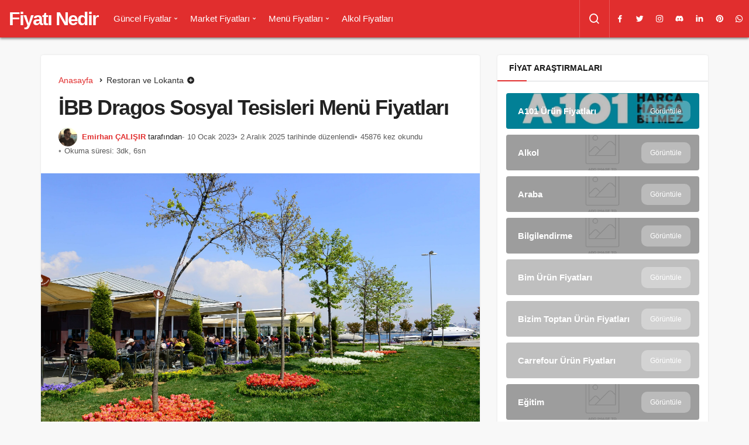

--- FILE ---
content_type: text/html; charset=UTF-8
request_url: https://fiyatinedir.net/ibb-dragos-sosyal-tesisleri-menu-fiyatlari/
body_size: 27443
content:
<!DOCTYPE html><html lang="tr" class="" prefix="og: https://ogp.me/ns#" ><head><link rel="profile" href="https://gmpg.org/xfn/11" /><link rel="pingback" href="https://fiyatinedir.net/xmlrpc.php" /><meta charset="UTF-8"><meta name="viewport" content="width=device-width, initial-scale=1, minimum-scale=1"><meta http-equiv="X-UA-Compatible" content="IE=edge"><link rel='preload' as='font' href='https://fiyatinedir.net/wp-content/themes/geoit/assets/fonts/gi.woff?t=1642023351660' type='font/woff' crossorigin='anonymous' /><link rel='preload' as='style' href='https://fiyatinedir.net/wp-content/themes/geoit/assets/css/front-end.min.css' /><link rel='preload' as='style' href='https://fiyatinedir.net/wp-content/themes/geoit/assets/css/geoit-single.min.css' /><link rel='preload' as='image' href='https://fiyatinedir.net/wp-content/uploads/2021/04/ibb-dragos-fiyatinedir-konuici-scaled.jpg' /><title>İBB Dragos Sosyal Tesisleri Menü Fiyatları 2026 - Yeni</title><meta name="description" content="İBB Dragos Sosyal Tesisleri Menü Fiyatları | Daha fazla ipucu ve detay için hemen tıkla!"/><meta name="robots" content="follow, index, max-snippet:-1, max-video-preview:-1, max-image-preview:large"/><link rel="canonical" href="https://fiyatinedir.net/ibb-dragos-sosyal-tesisleri-menu-fiyatlari/" /><meta property="og:locale" content="tr_TR" /><meta property="og:type" content="article" /><meta property="og:title" content="İBB Dragos Sosyal Tesisleri Menü Fiyatları 2026 - Yeni" /><meta property="og:description" content="İBB Dragos Sosyal Tesisleri Menü Fiyatları | Daha fazla ipucu ve detay için hemen tıkla!" /><meta property="og:url" content="https://fiyatinedir.net/ibb-dragos-sosyal-tesisleri-menu-fiyatlari/" /><meta property="og:site_name" content="Fiyatı Nedir" /><meta property="article:publisher" content="https://www.facebook.com/fiyatinedir" /><meta property="article:section" content="Restoran ve Lokanta" /><meta property="og:updated_time" content="2025-12-02T16:09:10+03:00" /><meta property="og:image" content="https://fiyatinedir.net/wp-content/uploads/2021/04/ibb-dragos-fiyatinedir-konuici-scaled.jpg" /><meta property="og:image:secure_url" content="https://fiyatinedir.net/wp-content/uploads/2021/04/ibb-dragos-fiyatinedir-konuici-scaled.jpg" /><meta property="og:image:width" content="800" /><meta property="og:image:height" content="533" /><meta property="og:image:alt" content="İBB Dragos Sosyal Tesisleri Menü Fiyatları" /><meta property="og:image:type" content="image/jpeg" /><meta property="article:published_time" content="2023-01-10T12:00:51+03:00" /><meta property="article:modified_time" content="2025-12-02T16:09:10+03:00" /><meta name="twitter:card" content="summary_large_image" /><meta name="twitter:title" content="İBB Dragos Sosyal Tesisleri Menü Fiyatları 2026 - Yeni" /><meta name="twitter:description" content="İBB Dragos Sosyal Tesisleri Menü Fiyatları | Daha fazla ipucu ve detay için hemen tıkla!" /><meta name="twitter:site" content="@fiyatinedir" /><meta name="twitter:creator" content="@fiyatinedir" /><meta name="twitter:image" content="https://fiyatinedir.net/wp-content/uploads/2021/04/ibb-dragos-fiyatinedir-konuici-scaled.jpg" /><meta name="twitter:label1" content="Yazan" /><meta name="twitter:data1" content="Emirhan ÇALIŞIR" /><meta name="twitter:label2" content="Okuma süresi" /><meta name="twitter:data2" content="2 dakika" /> <script type="application/ld+json" class="rank-math-schema">{"@context":"https://schema.org","@graph":[{"@type":"Place","@id":"https://fiyatinedir.net/#place","address":{"@type":"PostalAddress","streetAddress":"Moda Cad","addressLocality":"Kad\u0131k\u00f6y","addressRegion":"Kad\u0131k\u00f6y","postalCode":"34744","addressCountry":"Cafera\u011fa Mahallesi, Moda Cad. No:2 \u00c7ak\u0131ro\u011flu \u0130\u015f Han\u0131 Kad\u0131k\u00f6y, \u0130stanbul, T\u00fcrkiye, 34744"}},{"@type":"Organization","@id":"https://fiyatinedir.net/#organization","name":"Fiyat\u0131 Nedir","url":"https://fiyatinedir.net","sameAs":["https://www.facebook.com/fiyatinedir","https://twitter.com/fiyatinedir","https://www.instagram.com/fiyati_nedir/","https://www.linkedin.com/company/fiyatinedir","https://pinterest.com/fiyatinedir","https://www.youtube.com/@fiyatinedir","https://www.tumblr.com/fiyatinedir","https://www.reddit.com/r/Fiyatinedir/","https://mastodon.social/@fiyatinedir","https://patreon.com/fiyatinedir","https://discord.gg/VtfTJcnabJ"],"email":"nedirfiyati@gmail.com","address":{"@type":"PostalAddress","streetAddress":"Moda Cad","addressLocality":"Kad\u0131k\u00f6y","addressRegion":"Kad\u0131k\u00f6y","postalCode":"34744","addressCountry":"Cafera\u011fa Mahallesi, Moda Cad. No:2 \u00c7ak\u0131ro\u011flu \u0130\u015f Han\u0131 Kad\u0131k\u00f6y, \u0130stanbul, T\u00fcrkiye, 34744"},"logo":{"@type":"ImageObject","@id":"https://fiyatinedir.net/#logo","url":"https://fiyatinedir.net/wp-content/uploads/2020/12/cropped-fiyatinedirfavico.png","contentUrl":"https://fiyatinedir.net/wp-content/uploads/2020/12/cropped-fiyatinedirfavico.png","caption":"Fiyat\u0131 Nedir","inLanguage":"tr","width":"512","height":"512"},"contactPoint":[{"@type":"ContactPoint","telephone":"+905524535152","contactType":"customer support"}],"description":"Fiyatinedir.net kullan\u0131c\u0131 bilgilendirme amac\u0131yla kurulan bir hizmet platformudur. 28 aral\u0131k 2020 y\u0131l\u0131nda hizmet vermeye ba\u015flayan platformumuz %100 do\u011fruluk ile g\u00fcncel fiyat bilgisine ula\u015ft\u0131rmay\u0131 benimsemi\u015ftir.","location":{"@id":"https://fiyatinedir.net/#place"}},{"@type":"WebSite","@id":"https://fiyatinedir.net/#website","url":"https://fiyatinedir.net","name":"Fiyat\u0131 Nedir","alternateName":"G\u00fcncel Fiyatlar","publisher":{"@id":"https://fiyatinedir.net/#organization"},"inLanguage":"tr"},{"@type":"ImageObject","@id":"https://fiyatinedir.net/wp-content/uploads/2021/04/ibb-dragos-fiyatinedir-konuici-scaled.jpg","url":"https://fiyatinedir.net/wp-content/uploads/2021/04/ibb-dragos-fiyatinedir-konuici-scaled.jpg","width":"2560","height":"1707","caption":"\u0130BB Dragos Sosyal Tesisleri Men\u00fc Fiyatlar\u0131","inLanguage":"tr"},{"@type":"BreadcrumbList","@id":"https://fiyatinedir.net/ibb-dragos-sosyal-tesisleri-menu-fiyatlari/#breadcrumb","itemListElement":[{"@type":"ListItem","position":"1","item":{"@id":"https://fiyatinedir.net","name":"Ana sayfa"}},{"@type":"ListItem","position":"2","item":{"@id":"https://fiyatinedir.net/restoran-ve-lokanta/","name":"Restoran ve Lokanta"}},{"@type":"ListItem","position":"3","item":{"@id":"https://fiyatinedir.net/ibb-dragos-sosyal-tesisleri-menu-fiyatlari/","name":"\u0130BB Dragos Sosyal Tesisleri Men\u00fc Fiyatlar\u0131"}}]},{"@type":"WebPage","@id":"https://fiyatinedir.net/ibb-dragos-sosyal-tesisleri-menu-fiyatlari/#webpage","url":"https://fiyatinedir.net/ibb-dragos-sosyal-tesisleri-menu-fiyatlari/","name":"\u0130BB Dragos Sosyal Tesisleri Men\u00fc Fiyatlar\u0131 2026 - Yeni","datePublished":"2023-01-10T12:00:51+03:00","dateModified":"2025-12-02T16:09:10+03:00","isPartOf":{"@id":"https://fiyatinedir.net/#website"},"primaryImageOfPage":{"@id":"https://fiyatinedir.net/wp-content/uploads/2021/04/ibb-dragos-fiyatinedir-konuici-scaled.jpg"},"inLanguage":"tr","breadcrumb":{"@id":"https://fiyatinedir.net/ibb-dragos-sosyal-tesisleri-menu-fiyatlari/#breadcrumb"}},{"@type":"Person","@id":"https://fiyatinedir.net/author/emirhancalisir/","name":"Emirhan \u00c7ALI\u015eIR","description":"Merhaba! 25 ya\u015f\u0131nda gen\u00e7 bir ara\u015ft\u0131rmac\u0131y\u0131m. Genel anlamda fiyat ara\u015ft\u0131rmalar\u0131 yapmay\u0131 severim. \u00dcr\u00fcn veya hizmetlerin fiyatlar\u0131nda ki de\u011fi\u015fiklikleri hobi olarak takip ediyorum. Ayr\u0131ca g\u00fcncel fiyat ara\u015ft\u0131rma platformu Fiyat\u0131 Nedir sitesinde aktif olarak g\u00fcncel fiyat payla\u015f\u0131mlar\u0131m\u0131 yap\u0131yorum. Her \u015feyin g\u00fcncel fiyat\u0131 i\u00e7in beni takibe alabilirsiniz. \u00dcniversitede iktisat fak\u00fcltesinden mezun olduktan sonra Fiyat ara\u015ft\u0131rmalar\u0131 \u00fczerine makaleler ve \u00e7al\u0131\u015fmalar haz\u0131rlamaya ba\u015flad\u0131m.","url":"https://fiyatinedir.net/author/emirhancalisir/","image":{"@type":"ImageObject","@id":"https://fiyatinedir.net/wp-content/uploads/2023/06/emirhan-CaliSir_avatar-96x96.png","url":"https://fiyatinedir.net/wp-content/uploads/2023/06/emirhan-CaliSir_avatar-96x96.png","caption":"Emirhan \u00c7ALI\u015eIR","inLanguage":"tr"},"sameAs":["http://calisiremirhan.wordpress.com"],"worksFor":{"@id":"https://fiyatinedir.net/#organization"}},{"@type":"BlogPosting","headline":"\u0130BB Dragos Sosyal Tesisleri Men\u00fc Fiyatlar\u0131 2026 - Yeni","keywords":"\u0130BB Dragos Sosyal Tesisleri Men\u00fc Fiyatlar\u0131","datePublished":"2023-01-10T12:00:51+03:00","dateModified":"2025-12-02T16:09:10+03:00","articleSection":"Restoran ve Lokanta","author":{"@id":"https://fiyatinedir.net/author/emirhancalisir/","name":"Emirhan \u00c7ALI\u015eIR"},"publisher":{"@id":"https://fiyatinedir.net/#organization"},"description":"\u0130BB Dragos Sosyal Tesisleri Men\u00fc Fiyatlar\u0131 | Daha fazla ipucu ve detay i\u00e7in hemen t\u0131kla!","name":"\u0130BB Dragos Sosyal Tesisleri Men\u00fc Fiyatlar\u0131 2026 - Yeni","@id":"https://fiyatinedir.net/ibb-dragos-sosyal-tesisleri-menu-fiyatlari/#richSnippet","isPartOf":{"@id":"https://fiyatinedir.net/ibb-dragos-sosyal-tesisleri-menu-fiyatlari/#webpage"},"image":{"@id":"https://fiyatinedir.net/wp-content/uploads/2021/04/ibb-dragos-fiyatinedir-konuici-scaled.jpg"},"inLanguage":"tr","mainEntityOfPage":{"@id":"https://fiyatinedir.net/ibb-dragos-sosyal-tesisleri-menu-fiyatlari/#webpage"}}]}</script> <link rel='dns-prefetch' href='//www.googletagmanager.com' /><link rel='dns-prefetch' href='//s.gravatar.com' /><link rel='dns-prefetch' href='//fonts.googleapis.com' /><link rel='dns-prefetch' href='//fonts.gstatic.com' /><link rel='dns-prefetch' href='//cdnjs.cloudflare.com' /><link rel='dns-prefetch' href='//www.google-analytics.com' /><link rel='dns-prefetch' href='//pagead2.googlesyndication.com' /><link rel="alternate" type="application/rss+xml" title="Fiyatı Nedir &raquo; akışı" href="https://fiyatinedir.net/feed/" /><link rel="alternate" type="application/rss+xml" title="Fiyatı Nedir &raquo; yorum akışı" href="https://fiyatinedir.net/comments/feed/" /><link rel="alternate" type="application/rss+xml" title="Fiyatı Nedir &raquo; İBB Dragos Sosyal Tesisleri Menü Fiyatları yorum akışı" href="https://fiyatinedir.net/ibb-dragos-sosyal-tesisleri-menu-fiyatlari/feed/" /><link rel="alternate" title="oEmbed (JSON)" type="application/json+oembed" href="https://fiyatinedir.net/wp-json/oembed/1.0/embed?url=https%3A%2F%2Ffiyatinedir.net%2Fibb-dragos-sosyal-tesisleri-menu-fiyatlari%2F" /><link rel="alternate" title="oEmbed (XML)" type="text/xml+oembed" href="https://fiyatinedir.net/wp-json/oembed/1.0/embed?url=https%3A%2F%2Ffiyatinedir.net%2Fibb-dragos-sosyal-tesisleri-menu-fiyatlari%2F&#038;format=xml" /><style id='wp-img-auto-sizes-contain-inline-css'>img:is([sizes=auto i],[sizes^="auto," i]){contain-intrinsic-size:3000px 1500px}
/*# sourceURL=wp-img-auto-sizes-contain-inline-css */</style><link rel='stylesheet' id='wp-block-library-css' href='https://fiyatinedir.net/wp-includes/css/dist/block-library/style.min.css' media='all' /><style id='wp-block-heading-inline-css'>h1:where(.wp-block-heading).has-background,h2:where(.wp-block-heading).has-background,h3:where(.wp-block-heading).has-background,h4:where(.wp-block-heading).has-background,h5:where(.wp-block-heading).has-background,h6:where(.wp-block-heading).has-background{padding:1.25em 2.375em}h1.has-text-align-left[style*=writing-mode]:where([style*=vertical-lr]),h1.has-text-align-right[style*=writing-mode]:where([style*=vertical-rl]),h2.has-text-align-left[style*=writing-mode]:where([style*=vertical-lr]),h2.has-text-align-right[style*=writing-mode]:where([style*=vertical-rl]),h3.has-text-align-left[style*=writing-mode]:where([style*=vertical-lr]),h3.has-text-align-right[style*=writing-mode]:where([style*=vertical-rl]),h4.has-text-align-left[style*=writing-mode]:where([style*=vertical-lr]),h4.has-text-align-right[style*=writing-mode]:where([style*=vertical-rl]),h5.has-text-align-left[style*=writing-mode]:where([style*=vertical-lr]),h5.has-text-align-right[style*=writing-mode]:where([style*=vertical-rl]),h6.has-text-align-left[style*=writing-mode]:where([style*=vertical-lr]),h6.has-text-align-right[style*=writing-mode]:where([style*=vertical-rl]){rotate:180deg}
/*# sourceURL=https://fiyatinedir.net/wp-includes/blocks/heading/style.min.css */</style><style id='wp-block-image-inline-css'>.wp-block-image>a,.wp-block-image>figure>a{display:inline-block}.wp-block-image img{box-sizing:border-box;height:auto;max-width:100%;vertical-align:bottom}@media not (prefers-reduced-motion){.wp-block-image img.hide{visibility:hidden}.wp-block-image img.show{animation:show-content-image .4s}}.wp-block-image[style*=border-radius] img,.wp-block-image[style*=border-radius]>a{border-radius:inherit}.wp-block-image.has-custom-border img{box-sizing:border-box}.wp-block-image.aligncenter{text-align:center}.wp-block-image.alignfull>a,.wp-block-image.alignwide>a{width:100%}.wp-block-image.alignfull img,.wp-block-image.alignwide img{height:auto;width:100%}.wp-block-image .aligncenter,.wp-block-image .alignleft,.wp-block-image .alignright,.wp-block-image.aligncenter,.wp-block-image.alignleft,.wp-block-image.alignright{display:table}.wp-block-image .aligncenter>figcaption,.wp-block-image .alignleft>figcaption,.wp-block-image .alignright>figcaption,.wp-block-image.aligncenter>figcaption,.wp-block-image.alignleft>figcaption,.wp-block-image.alignright>figcaption{caption-side:bottom;display:table-caption}.wp-block-image .alignleft{float:left;margin:.5em 1em .5em 0}.wp-block-image .alignright{float:right;margin:.5em 0 .5em 1em}.wp-block-image .aligncenter{margin-left:auto;margin-right:auto}.wp-block-image :where(figcaption){margin-bottom:1em;margin-top:.5em}.wp-block-image.is-style-circle-mask img{border-radius:9999px}@supports ((-webkit-mask-image:none) or (mask-image:none)) or (-webkit-mask-image:none){.wp-block-image.is-style-circle-mask img{border-radius:0;-webkit-mask-image:url('data:image/svg+xml;utf8,<svg viewBox="0 0 100 100" xmlns="http://www.w3.org/2000/svg"><circle cx="50" cy="50" r="50"/></svg>');mask-image:url('data:image/svg+xml;utf8,<svg viewBox="0 0 100 100" xmlns="http://www.w3.org/2000/svg"><circle cx="50" cy="50" r="50"/></svg>');mask-mode:alpha;-webkit-mask-position:center;mask-position:center;-webkit-mask-repeat:no-repeat;mask-repeat:no-repeat;-webkit-mask-size:contain;mask-size:contain}}:root :where(.wp-block-image.is-style-rounded img,.wp-block-image .is-style-rounded img){border-radius:9999px}.wp-block-image figure{margin:0}.wp-lightbox-container{display:flex;flex-direction:column;position:relative}.wp-lightbox-container img{cursor:zoom-in}.wp-lightbox-container img:hover+button{opacity:1}.wp-lightbox-container button{align-items:center;backdrop-filter:blur(16px) saturate(180%);background-color:#5a5a5a40;border:none;border-radius:4px;cursor:zoom-in;display:flex;height:20px;justify-content:center;opacity:0;padding:0;position:absolute;right:16px;text-align:center;top:16px;width:20px;z-index:100}@media not (prefers-reduced-motion){.wp-lightbox-container button{transition:opacity .2s ease}}.wp-lightbox-container button:focus-visible{outline:3px auto #5a5a5a40;outline:3px auto -webkit-focus-ring-color;outline-offset:3px}.wp-lightbox-container button:hover{cursor:pointer;opacity:1}.wp-lightbox-container button:focus{opacity:1}.wp-lightbox-container button:focus,.wp-lightbox-container button:hover,.wp-lightbox-container button:not(:hover):not(:active):not(.has-background){background-color:#5a5a5a40;border:none}.wp-lightbox-overlay{box-sizing:border-box;cursor:zoom-out;height:100vh;left:0;overflow:hidden;position:fixed;top:0;visibility:hidden;width:100%;z-index:100000}.wp-lightbox-overlay .close-button{align-items:center;cursor:pointer;display:flex;justify-content:center;min-height:40px;min-width:40px;padding:0;position:absolute;right:calc(env(safe-area-inset-right) + 16px);top:calc(env(safe-area-inset-top) + 16px);z-index:5000000}.wp-lightbox-overlay .close-button:focus,.wp-lightbox-overlay .close-button:hover,.wp-lightbox-overlay .close-button:not(:hover):not(:active):not(.has-background){background:none;border:none}.wp-lightbox-overlay .lightbox-image-container{height:var(--wp--lightbox-container-height);left:50%;overflow:hidden;position:absolute;top:50%;transform:translate(-50%,-50%);transform-origin:top left;width:var(--wp--lightbox-container-width);z-index:9999999999}.wp-lightbox-overlay .wp-block-image{align-items:center;box-sizing:border-box;display:flex;height:100%;justify-content:center;margin:0;position:relative;transform-origin:0 0;width:100%;z-index:3000000}.wp-lightbox-overlay .wp-block-image img{height:var(--wp--lightbox-image-height);min-height:var(--wp--lightbox-image-height);min-width:var(--wp--lightbox-image-width);width:var(--wp--lightbox-image-width)}.wp-lightbox-overlay .wp-block-image figcaption{display:none}.wp-lightbox-overlay button{background:none;border:none}.wp-lightbox-overlay .scrim{background-color:#fff;height:100%;opacity:.9;position:absolute;width:100%;z-index:2000000}.wp-lightbox-overlay.active{visibility:visible}@media not (prefers-reduced-motion){.wp-lightbox-overlay.active{animation:turn-on-visibility .25s both}.wp-lightbox-overlay.active img{animation:turn-on-visibility .35s both}.wp-lightbox-overlay.show-closing-animation:not(.active){animation:turn-off-visibility .35s both}.wp-lightbox-overlay.show-closing-animation:not(.active) img{animation:turn-off-visibility .25s both}.wp-lightbox-overlay.zoom.active{animation:none;opacity:1;visibility:visible}.wp-lightbox-overlay.zoom.active .lightbox-image-container{animation:lightbox-zoom-in .4s}.wp-lightbox-overlay.zoom.active .lightbox-image-container img{animation:none}.wp-lightbox-overlay.zoom.active .scrim{animation:turn-on-visibility .4s forwards}.wp-lightbox-overlay.zoom.show-closing-animation:not(.active){animation:none}.wp-lightbox-overlay.zoom.show-closing-animation:not(.active) .lightbox-image-container{animation:lightbox-zoom-out .4s}.wp-lightbox-overlay.zoom.show-closing-animation:not(.active) .lightbox-image-container img{animation:none}.wp-lightbox-overlay.zoom.show-closing-animation:not(.active) .scrim{animation:turn-off-visibility .4s forwards}}@keyframes show-content-image{0%{visibility:hidden}99%{visibility:hidden}to{visibility:visible}}@keyframes turn-on-visibility{0%{opacity:0}to{opacity:1}}@keyframes turn-off-visibility{0%{opacity:1;visibility:visible}99%{opacity:0;visibility:visible}to{opacity:0;visibility:hidden}}@keyframes lightbox-zoom-in{0%{transform:translate(calc((-100vw + var(--wp--lightbox-scrollbar-width))/2 + var(--wp--lightbox-initial-left-position)),calc(-50vh + var(--wp--lightbox-initial-top-position))) scale(var(--wp--lightbox-scale))}to{transform:translate(-50%,-50%) scale(1)}}@keyframes lightbox-zoom-out{0%{transform:translate(-50%,-50%) scale(1);visibility:visible}99%{visibility:visible}to{transform:translate(calc((-100vw + var(--wp--lightbox-scrollbar-width))/2 + var(--wp--lightbox-initial-left-position)),calc(-50vh + var(--wp--lightbox-initial-top-position))) scale(var(--wp--lightbox-scale));visibility:hidden}}
/*# sourceURL=https://fiyatinedir.net/wp-includes/blocks/image/style.min.css */</style><style id='wp-block-image-theme-inline-css'>:root :where(.wp-block-image figcaption){color:#555;font-size:13px;text-align:center}.is-dark-theme :root :where(.wp-block-image figcaption){color:#ffffffa6}.wp-block-image{margin:0 0 1em}
/*# sourceURL=https://fiyatinedir.net/wp-includes/blocks/image/theme.min.css */</style><style id='wp-block-list-inline-css'>ol,ul{box-sizing:border-box}:root :where(.wp-block-list.has-background){padding:1.25em 2.375em}
/*# sourceURL=https://fiyatinedir.net/wp-includes/blocks/list/style.min.css */</style><style id='wp-block-embed-inline-css'>.wp-block-embed.alignleft,.wp-block-embed.alignright,.wp-block[data-align=left]>[data-type="core/embed"],.wp-block[data-align=right]>[data-type="core/embed"]{max-width:360px;width:100%}.wp-block-embed.alignleft .wp-block-embed__wrapper,.wp-block-embed.alignright .wp-block-embed__wrapper,.wp-block[data-align=left]>[data-type="core/embed"] .wp-block-embed__wrapper,.wp-block[data-align=right]>[data-type="core/embed"] .wp-block-embed__wrapper{min-width:280px}.wp-block-cover .wp-block-embed{min-height:240px;min-width:320px}.wp-block-embed{overflow-wrap:break-word}.wp-block-embed :where(figcaption){margin-bottom:1em;margin-top:.5em}.wp-block-embed iframe{max-width:100%}.wp-block-embed__wrapper{position:relative}.wp-embed-responsive .wp-has-aspect-ratio .wp-block-embed__wrapper:before{content:"";display:block;padding-top:50%}.wp-embed-responsive .wp-has-aspect-ratio iframe{bottom:0;height:100%;left:0;position:absolute;right:0;top:0;width:100%}.wp-embed-responsive .wp-embed-aspect-21-9 .wp-block-embed__wrapper:before{padding-top:42.85%}.wp-embed-responsive .wp-embed-aspect-18-9 .wp-block-embed__wrapper:before{padding-top:50%}.wp-embed-responsive .wp-embed-aspect-16-9 .wp-block-embed__wrapper:before{padding-top:56.25%}.wp-embed-responsive .wp-embed-aspect-4-3 .wp-block-embed__wrapper:before{padding-top:75%}.wp-embed-responsive .wp-embed-aspect-1-1 .wp-block-embed__wrapper:before{padding-top:100%}.wp-embed-responsive .wp-embed-aspect-9-16 .wp-block-embed__wrapper:before{padding-top:177.77%}.wp-embed-responsive .wp-embed-aspect-1-2 .wp-block-embed__wrapper:before{padding-top:200%}
/*# sourceURL=https://fiyatinedir.net/wp-includes/blocks/embed/style.min.css */</style><style id='wp-block-embed-theme-inline-css'>.wp-block-embed :where(figcaption){color:#555;font-size:13px;text-align:center}.is-dark-theme .wp-block-embed :where(figcaption){color:#ffffffa6}.wp-block-embed{margin:0 0 1em}
/*# sourceURL=https://fiyatinedir.net/wp-includes/blocks/embed/theme.min.css */</style><style id='wp-block-paragraph-inline-css'>.is-small-text{font-size:.875em}.is-regular-text{font-size:1em}.is-large-text{font-size:2.25em}.is-larger-text{font-size:3em}.has-drop-cap:not(:focus):first-letter{float:left;font-size:8.4em;font-style:normal;font-weight:100;line-height:.68;margin:.05em .1em 0 0;text-transform:uppercase}body.rtl .has-drop-cap:not(:focus):first-letter{float:none;margin-left:.1em}p.has-drop-cap.has-background{overflow:hidden}:root :where(p.has-background){padding:1.25em 2.375em}:where(p.has-text-color:not(.has-link-color)) a{color:inherit}p.has-text-align-left[style*="writing-mode:vertical-lr"],p.has-text-align-right[style*="writing-mode:vertical-rl"]{rotate:180deg}
/*# sourceURL=https://fiyatinedir.net/wp-includes/blocks/paragraph/style.min.css */</style><style id='global-styles-inline-css'>:root{--wp--preset--aspect-ratio--square: 1;--wp--preset--aspect-ratio--4-3: 4/3;--wp--preset--aspect-ratio--3-4: 3/4;--wp--preset--aspect-ratio--3-2: 3/2;--wp--preset--aspect-ratio--2-3: 2/3;--wp--preset--aspect-ratio--16-9: 16/9;--wp--preset--aspect-ratio--9-16: 9/16;--wp--preset--color--black: #000000;--wp--preset--color--cyan-bluish-gray: #abb8c3;--wp--preset--color--white: #ffffff;--wp--preset--color--pale-pink: #f78da7;--wp--preset--color--vivid-red: #cf2e2e;--wp--preset--color--luminous-vivid-orange: #ff6900;--wp--preset--color--luminous-vivid-amber: #fcb900;--wp--preset--color--light-green-cyan: #7bdcb5;--wp--preset--color--vivid-green-cyan: #00d084;--wp--preset--color--pale-cyan-blue: #8ed1fc;--wp--preset--color--vivid-cyan-blue: #0693e3;--wp--preset--color--vivid-purple: #9b51e0;--wp--preset--gradient--vivid-cyan-blue-to-vivid-purple: linear-gradient(135deg,rgb(6,147,227) 0%,rgb(155,81,224) 100%);--wp--preset--gradient--light-green-cyan-to-vivid-green-cyan: linear-gradient(135deg,rgb(122,220,180) 0%,rgb(0,208,130) 100%);--wp--preset--gradient--luminous-vivid-amber-to-luminous-vivid-orange: linear-gradient(135deg,rgb(252,185,0) 0%,rgb(255,105,0) 100%);--wp--preset--gradient--luminous-vivid-orange-to-vivid-red: linear-gradient(135deg,rgb(255,105,0) 0%,rgb(207,46,46) 100%);--wp--preset--gradient--very-light-gray-to-cyan-bluish-gray: linear-gradient(135deg,rgb(238,238,238) 0%,rgb(169,184,195) 100%);--wp--preset--gradient--cool-to-warm-spectrum: linear-gradient(135deg,rgb(74,234,220) 0%,rgb(151,120,209) 20%,rgb(207,42,186) 40%,rgb(238,44,130) 60%,rgb(251,105,98) 80%,rgb(254,248,76) 100%);--wp--preset--gradient--blush-light-purple: linear-gradient(135deg,rgb(255,206,236) 0%,rgb(152,150,240) 100%);--wp--preset--gradient--blush-bordeaux: linear-gradient(135deg,rgb(254,205,165) 0%,rgb(254,45,45) 50%,rgb(107,0,62) 100%);--wp--preset--gradient--luminous-dusk: linear-gradient(135deg,rgb(255,203,112) 0%,rgb(199,81,192) 50%,rgb(65,88,208) 100%);--wp--preset--gradient--pale-ocean: linear-gradient(135deg,rgb(255,245,203) 0%,rgb(182,227,212) 50%,rgb(51,167,181) 100%);--wp--preset--gradient--electric-grass: linear-gradient(135deg,rgb(202,248,128) 0%,rgb(113,206,126) 100%);--wp--preset--gradient--midnight: linear-gradient(135deg,rgb(2,3,129) 0%,rgb(40,116,252) 100%);--wp--preset--font-size--small: 13px;--wp--preset--font-size--medium: 20px;--wp--preset--font-size--large: 36px;--wp--preset--font-size--x-large: 42px;--wp--preset--spacing--20: 0.44rem;--wp--preset--spacing--30: 0.67rem;--wp--preset--spacing--40: 1rem;--wp--preset--spacing--50: 1.5rem;--wp--preset--spacing--60: 2.25rem;--wp--preset--spacing--70: 3.38rem;--wp--preset--spacing--80: 5.06rem;--wp--preset--shadow--natural: 6px 6px 9px rgba(0, 0, 0, 0.2);--wp--preset--shadow--deep: 12px 12px 50px rgba(0, 0, 0, 0.4);--wp--preset--shadow--sharp: 6px 6px 0px rgba(0, 0, 0, 0.2);--wp--preset--shadow--outlined: 6px 6px 0px -3px rgb(255, 255, 255), 6px 6px rgb(0, 0, 0);--wp--preset--shadow--crisp: 6px 6px 0px rgb(0, 0, 0);}:where(.is-layout-flex){gap: 0.5em;}:where(.is-layout-grid){gap: 0.5em;}body .is-layout-flex{display: flex;}.is-layout-flex{flex-wrap: wrap;align-items: center;}.is-layout-flex > :is(*, div){margin: 0;}body .is-layout-grid{display: grid;}.is-layout-grid > :is(*, div){margin: 0;}:where(.wp-block-columns.is-layout-flex){gap: 2em;}:where(.wp-block-columns.is-layout-grid){gap: 2em;}:where(.wp-block-post-template.is-layout-flex){gap: 1.25em;}:where(.wp-block-post-template.is-layout-grid){gap: 1.25em;}.has-black-color{color: var(--wp--preset--color--black) !important;}.has-cyan-bluish-gray-color{color: var(--wp--preset--color--cyan-bluish-gray) !important;}.has-white-color{color: var(--wp--preset--color--white) !important;}.has-pale-pink-color{color: var(--wp--preset--color--pale-pink) !important;}.has-vivid-red-color{color: var(--wp--preset--color--vivid-red) !important;}.has-luminous-vivid-orange-color{color: var(--wp--preset--color--luminous-vivid-orange) !important;}.has-luminous-vivid-amber-color{color: var(--wp--preset--color--luminous-vivid-amber) !important;}.has-light-green-cyan-color{color: var(--wp--preset--color--light-green-cyan) !important;}.has-vivid-green-cyan-color{color: var(--wp--preset--color--vivid-green-cyan) !important;}.has-pale-cyan-blue-color{color: var(--wp--preset--color--pale-cyan-blue) !important;}.has-vivid-cyan-blue-color{color: var(--wp--preset--color--vivid-cyan-blue) !important;}.has-vivid-purple-color{color: var(--wp--preset--color--vivid-purple) !important;}.has-black-background-color{background-color: var(--wp--preset--color--black) !important;}.has-cyan-bluish-gray-background-color{background-color: var(--wp--preset--color--cyan-bluish-gray) !important;}.has-white-background-color{background-color: var(--wp--preset--color--white) !important;}.has-pale-pink-background-color{background-color: var(--wp--preset--color--pale-pink) !important;}.has-vivid-red-background-color{background-color: var(--wp--preset--color--vivid-red) !important;}.has-luminous-vivid-orange-background-color{background-color: var(--wp--preset--color--luminous-vivid-orange) !important;}.has-luminous-vivid-amber-background-color{background-color: var(--wp--preset--color--luminous-vivid-amber) !important;}.has-light-green-cyan-background-color{background-color: var(--wp--preset--color--light-green-cyan) !important;}.has-vivid-green-cyan-background-color{background-color: var(--wp--preset--color--vivid-green-cyan) !important;}.has-pale-cyan-blue-background-color{background-color: var(--wp--preset--color--pale-cyan-blue) !important;}.has-vivid-cyan-blue-background-color{background-color: var(--wp--preset--color--vivid-cyan-blue) !important;}.has-vivid-purple-background-color{background-color: var(--wp--preset--color--vivid-purple) !important;}.has-black-border-color{border-color: var(--wp--preset--color--black) !important;}.has-cyan-bluish-gray-border-color{border-color: var(--wp--preset--color--cyan-bluish-gray) !important;}.has-white-border-color{border-color: var(--wp--preset--color--white) !important;}.has-pale-pink-border-color{border-color: var(--wp--preset--color--pale-pink) !important;}.has-vivid-red-border-color{border-color: var(--wp--preset--color--vivid-red) !important;}.has-luminous-vivid-orange-border-color{border-color: var(--wp--preset--color--luminous-vivid-orange) !important;}.has-luminous-vivid-amber-border-color{border-color: var(--wp--preset--color--luminous-vivid-amber) !important;}.has-light-green-cyan-border-color{border-color: var(--wp--preset--color--light-green-cyan) !important;}.has-vivid-green-cyan-border-color{border-color: var(--wp--preset--color--vivid-green-cyan) !important;}.has-pale-cyan-blue-border-color{border-color: var(--wp--preset--color--pale-cyan-blue) !important;}.has-vivid-cyan-blue-border-color{border-color: var(--wp--preset--color--vivid-cyan-blue) !important;}.has-vivid-purple-border-color{border-color: var(--wp--preset--color--vivid-purple) !important;}.has-vivid-cyan-blue-to-vivid-purple-gradient-background{background: var(--wp--preset--gradient--vivid-cyan-blue-to-vivid-purple) !important;}.has-light-green-cyan-to-vivid-green-cyan-gradient-background{background: var(--wp--preset--gradient--light-green-cyan-to-vivid-green-cyan) !important;}.has-luminous-vivid-amber-to-luminous-vivid-orange-gradient-background{background: var(--wp--preset--gradient--luminous-vivid-amber-to-luminous-vivid-orange) !important;}.has-luminous-vivid-orange-to-vivid-red-gradient-background{background: var(--wp--preset--gradient--luminous-vivid-orange-to-vivid-red) !important;}.has-very-light-gray-to-cyan-bluish-gray-gradient-background{background: var(--wp--preset--gradient--very-light-gray-to-cyan-bluish-gray) !important;}.has-cool-to-warm-spectrum-gradient-background{background: var(--wp--preset--gradient--cool-to-warm-spectrum) !important;}.has-blush-light-purple-gradient-background{background: var(--wp--preset--gradient--blush-light-purple) !important;}.has-blush-bordeaux-gradient-background{background: var(--wp--preset--gradient--blush-bordeaux) !important;}.has-luminous-dusk-gradient-background{background: var(--wp--preset--gradient--luminous-dusk) !important;}.has-pale-ocean-gradient-background{background: var(--wp--preset--gradient--pale-ocean) !important;}.has-electric-grass-gradient-background{background: var(--wp--preset--gradient--electric-grass) !important;}.has-midnight-gradient-background{background: var(--wp--preset--gradient--midnight) !important;}.has-small-font-size{font-size: var(--wp--preset--font-size--small) !important;}.has-medium-font-size{font-size: var(--wp--preset--font-size--medium) !important;}.has-large-font-size{font-size: var(--wp--preset--font-size--large) !important;}.has-x-large-font-size{font-size: var(--wp--preset--font-size--x-large) !important;}
/*# sourceURL=global-styles-inline-css */</style><link rel='stylesheet' id='ez-toc-css' href='https://fiyatinedir.net/wp-content/plugins/easy-table-of-contents/assets/css/screen.min.css' media='all' /><style id='ez-toc-inline-css'>div#ez-toc-container .ez-toc-title {font-size: 120%;}div#ez-toc-container .ez-toc-title {font-weight: 500;}div#ez-toc-container ul li , div#ez-toc-container ul li a {font-size: 95%;}div#ez-toc-container ul li , div#ez-toc-container ul li a {font-weight: 500;}div#ez-toc-container nav ul ul li {font-size: 90%;}div#ez-toc-container {width: 100%;}.ez-toc-box-title {font-weight: bold; margin-bottom: 10px; text-align: center; text-transform: uppercase; letter-spacing: 1px; color: #666; padding-bottom: 5px;position:absolute;top:-4%;left:5%;background-color: inherit;transition: top 0.3s ease;}.ez-toc-box-title.toc-closed {top:-25%;}
.ez-toc-container-direction {direction: ltr;}.ez-toc-counter ul{counter-reset: item ;}.ez-toc-counter nav ul li a::before {content: counters(item, '.', decimal) '. ';display: inline-block;counter-increment: item;flex-grow: 0;flex-shrink: 0;margin-right: .2em; float: left; }.ez-toc-widget-direction {direction: ltr;}.ez-toc-widget-container ul{counter-reset: item ;}.ez-toc-widget-container nav ul li a::before {content: counters(item, '.', decimal) '. ';display: inline-block;counter-increment: item;flex-grow: 0;flex-shrink: 0;margin-right: .2em; float: left; }
/*# sourceURL=ez-toc-inline-css */</style><link rel='stylesheet' id='geoit-front-end-css' href='https://fiyatinedir.net/wp-content/themes/geoit/assets/css/front-end.min.css' media='all' /><style id='geoit-front-end-inline-css'>#wrapper{min-height:100vh;display:flex;flex-direction:column;overflow:hidden;overflow:clip}#inner-wrap{flex:1 0 auto}.geo_first_category.geoit-cat-item-5336{background-color:#00cee5 !important}.geoit-cat-item-5336 .geo_first_category_dropcap{background-color:#00cee5 !important}.geo_first_category_style-3.geoit-cat-item-5336{background-color:rgba(0, 206, 229, 0.25) !important;color:#00cee5 !important}.carousel__content .geo_first_category_style-3.geoit-cat-item-5336{background-color:rgba(0, 206, 229, 0.75) !important;color:#fff !important}.geo_first_category_style-2.geoit-cat-item-5336{border-color:#00cee5 !important}.geo_first_category_style-2.geoit-cat-item-5336::before{border-color:#00cee5 !important}.geoit_read_more_5336{border-color:#00cee5 !important;color:#00cee5 !important}.uck-card:hover .geoit_read_more_5336{background-color:#00cee5 !important}.widget_categories .cat-item-5336::before{background-color:#00cee5 !important}.geo_first_category.geoit-cat-item-5335{background-color:#dd3333 !important}.geoit-cat-item-5335 .geo_first_category_dropcap{background-color:#dd3333 !important}.geo_first_category_style-3.geoit-cat-item-5335{background-color:rgba(221, 51, 51, 0.25) !important;color:#dd3333 !important}.carousel__content .geo_first_category_style-3.geoit-cat-item-5335{background-color:rgba(221, 51, 51, 0.75) !important;color:#fff !important}.geo_first_category_style-2.geoit-cat-item-5335{border-color:#dd3333 !important}.geo_first_category_style-2.geoit-cat-item-5335::before{border-color:#dd3333 !important}.geoit_read_more_5335{border-color:#dd3333 !important;color:#dd3333 !important}.uck-card:hover .geoit_read_more_5335{background-color:#dd3333 !important}.widget_categories .cat-item-5335::before{background-color:#dd3333 !important}.geo_first_category.geoit-cat-item-19712{background-color:#1e73be !important}.geoit-cat-item-19712 .geo_first_category_dropcap{background-color:#1e73be !important}.geo_first_category_style-3.geoit-cat-item-19712{background-color:rgba(30, 115, 190, 0.25) !important;color:#1e73be !important}.carousel__content .geo_first_category_style-3.geoit-cat-item-19712{background-color:rgba(30, 115, 190, 0.75) !important;color:#fff !important}.geo_first_category_style-2.geoit-cat-item-19712{border-color:#1e73be !important}.geo_first_category_style-2.geoit-cat-item-19712::before{border-color:#1e73be !important}.geoit_read_more_19712{border-color:#1e73be !important;color:#1e73be !important}.uck-card:hover .geoit_read_more_19712{background-color:#1e73be !important}.widget_categories .cat-item-19712::before{background-color:#1e73be !important}.geo_first_category.geoit-cat-item-7178{background-color:#1e73be !important}.geoit-cat-item-7178 .geo_first_category_dropcap{background-color:#1e73be !important}.geo_first_category_style-3.geoit-cat-item-7178{background-color:rgba(30, 115, 190, 0.25) !important;color:#1e73be !important}.carousel__content .geo_first_category_style-3.geoit-cat-item-7178{background-color:rgba(30, 115, 190, 0.75) !important;color:#fff !important}.geo_first_category_style-2.geoit-cat-item-7178{border-color:#1e73be !important}.geo_first_category_style-2.geoit-cat-item-7178::before{border-color:#1e73be !important}.geoit_read_more_7178{border-color:#1e73be !important;color:#1e73be !important}.uck-card:hover .geoit_read_more_7178{background-color:#1e73be !important}.widget_categories .cat-item-7178::before{background-color:#1e73be !important}.geo_first_category.geoit-cat-item-19711{background-color:#004171 !important}.geoit-cat-item-19711 .geo_first_category_dropcap{background-color:#004171 !important}.geo_first_category_style-3.geoit-cat-item-19711{background-color:rgba(0, 65, 113, 0.25) !important;color:#004171 !important}.carousel__content .geo_first_category_style-3.geoit-cat-item-19711{background-color:rgba(0, 65, 113, 0.75) !important;color:#fff !important}.geo_first_category_style-2.geoit-cat-item-19711{border-color:#004171 !important}.geo_first_category_style-2.geoit-cat-item-19711::before{border-color:#004171 !important}.geoit_read_more_19711{border-color:#004171 !important;color:#004171 !important}.uck-card:hover .geoit_read_more_19711{background-color:#004171 !important}.widget_categories .cat-item-19711::before{background-color:#004171 !important}.geo_first_category.geoit-cat-item-6209{background-color:#f6821f !important}.geoit-cat-item-6209 .geo_first_category_dropcap{background-color:#f6821f !important}.geo_first_category_style-3.geoit-cat-item-6209{background-color:rgba(246, 130, 31, 0.25) !important;color:#f6821f !important}.carousel__content .geo_first_category_style-3.geoit-cat-item-6209{background-color:rgba(246, 130, 31, 0.75) !important;color:#fff !important}.geo_first_category_style-2.geoit-cat-item-6209{border-color:#f6821f !important}.geo_first_category_style-2.geoit-cat-item-6209::before{border-color:#f6821f !important}.geoit_read_more_6209{border-color:#f6821f !important;color:#f6821f !important}.uck-card:hover .geoit_read_more_6209{background-color:#f6821f !important}.widget_categories .cat-item-6209::before{background-color:#f6821f !important}.geo_first_category.geoit-cat-item-6210{background-color:#fee028 !important}.geoit-cat-item-6210 .geo_first_category_dropcap{background-color:#fee028 !important}.geo_first_category_style-3.geoit-cat-item-6210{background-color:rgba(254, 224, 40, 0.25) !important;color:#fee028 !important}.carousel__content .geo_first_category_style-3.geoit-cat-item-6210{background-color:rgba(254, 224, 40, 0.75) !important;color:#fff !important}.geo_first_category_style-2.geoit-cat-item-6210{border-color:#fee028 !important}.geo_first_category_style-2.geoit-cat-item-6210::before{border-color:#fee028 !important}.geoit_read_more_6210{border-color:#fee028 !important;color:#fee028 !important}.uck-card:hover .geoit_read_more_6210{background-color:#fee028 !important}.widget_categories .cat-item-6210::before{background-color:#fee028 !important}.geo_first_category.geoit-cat-item-9916{background-color:#0b7046 !important}.geoit-cat-item-9916 .geo_first_category_dropcap{background-color:#0b7046 !important}.geo_first_category_style-3.geoit-cat-item-9916{background-color:rgba(11, 112, 70, 0.25) !important;color:#0b7046 !important}.carousel__content .geo_first_category_style-3.geoit-cat-item-9916{background-color:rgba(11, 112, 70, 0.75) !important;color:#fff !important}.geo_first_category_style-2.geoit-cat-item-9916{border-color:#0b7046 !important}.geo_first_category_style-2.geoit-cat-item-9916::before{border-color:#0b7046 !important}.geoit_read_more_9916{border-color:#0b7046 !important;color:#0b7046 !important}.uck-card:hover .geoit_read_more_9916{background-color:#0b7046 !important}.widget_categories .cat-item-9916::before{background-color:#0b7046 !important}:root{--theme_radius:4px;--theme_radius2:4px}.geo_homepage_1col{overflow:unset;border-radius:0 !important}:root{--theme_font:-apple-system,BlinkMacSystemFont,"Segoe UI",Roboto,Oxygen,Oxygen-Sans,Ubuntu,Cantarell,"Helvetica Neue","Open Sans",sans-serif;--theme_font_2:-apple-system,BlinkMacSystemFont,"Segoe UI",Roboto,Oxygen,Oxygen-Sans,Ubuntu,Cantarell,"Helvetica Neue","Open Sans",sans-serif}
/*# sourceURL=geoit-front-end-inline-css */</style><link rel='stylesheet' id='geoit-single-css' href='https://fiyatinedir.net/wp-content/themes/geoit/assets/css/geoit-single.min.css' media='all' /><style id='geoit-single-inline-css'>.geo_breadcrumb > li, .trending-post{text-decoration:none}
/*# sourceURL=geoit-single-inline-css */</style><link rel='stylesheet' id='geoit-vc-css' href='https://fiyatinedir.net/wp-content/themes/geoit/assets/css/geoit-builder.min.css' media='all' /> <script src="https://fiyatinedir.net/wp-includes/js/jquery/jquery.min.js" id="jquery-core-js"></script> <script defer="defer" src="https://fiyatinedir.net/wp-content/themes/geoit/assets/js/comment-reply.min.js" id="comment-reply-js"></script> 
 <script type="litespeed/javascript" data-src="https://www.googletagmanager.com/gtag/js?id=G-7F2SX2DBRB" id="google_gtagjs-js"></script> <script id="google_gtagjs-js-after" type="litespeed/javascript">window.dataLayer=window.dataLayer||[];function gtag(){dataLayer.push(arguments)}
gtag("set","linker",{"domains":["fiyatinedir.net"]});gtag("js",new Date());gtag("set","developer_id.dZTNiMT",!0);gtag("config","G-7F2SX2DBRB")</script> <link rel="https://api.w.org/" href="https://fiyatinedir.net/wp-json/" /><link rel="alternate" title="JSON" type="application/json" href="https://fiyatinedir.net/wp-json/wp/v2/posts/1459" /><meta name="generator" content="WordPress 6.9" /><link rel='shortlink' href='https://fiyatinedir.net/?p=1459' /><meta name="generator" content="Site Kit by Google 1.170.0" /><script defer src="https://desk.mehmetcalisir.com/script.js" data-website-id="75f29d95-bb3a-41ce-878f-5f7a14c16843"></script> <script type="application/ld+json">{
  "@context": "https://schema.org",
  "@type": "Organization",
  "name": "Fiyatı Nedir",
  "url": "https://www.fiyatinedir.net/",
  "logo": "https://fiyatinedir.net/wp-content/uploads/2020/12/Fiyati-Nedir-Logo.png",
  "sameAs": [
    "https://www.facebook.com/fiyatinedir/",
    "https://twitter.com/fiyatinedir"
  ],
  "contactPoint": {
    "@type": "ContactPoint",
    "telephone": "+905524535151",
    "contactType": "customer service",
    "contactOption": "http://schema.org/TollFree"
  },
  "areaServed": "TR"
}</script> <script type="litespeed/javascript">(function(c,l,a,r,i,t,y){c[a]=c[a]||function(){(c[a].q=c[a].q||[]).push(arguments)};t=l.createElement(r);t.async=1;t.src="https://www.clarity.ms/tag/"+i;y=l.getElementsByTagName(r)[0];y.parentNode.insertBefore(t,y)})(window,document,"clarity","script","j4veskanre")</script>  <script type="litespeed/javascript">var _paq=window._paq=window._paq||[];_paq.push(['trackPageView']);_paq.push(['enableLinkTracking']);(function(){var u="//voip.mehmetcalisir.com/";_paq.push(['setTrackerUrl',u+'matomo.php']);_paq.push(['setSiteId','2']);var d=document,g=d.createElement('script'),s=d.getElementsByTagName('script')[0];g.async=!0;g.src=u+'matomo.js';s.parentNode.insertBefore(g,s)})()</script>  <script type="litespeed/javascript">try{if('undefined'!=typeof localStorage){var skin=localStorage.getItem('geoit_skin'),html=document.getElementsByTagName('html')[0].classList;if(skin=='dark'){html.add('dark-mode')}else if(skin=='light'){html.remove('dark-mode')}}}catch(e){console.log(e)}</script> <meta name="theme-color" content="" /><meta name="google-adsense-platform-account" content="ca-host-pub-2644536267352236"><meta name="google-adsense-platform-domain" content="sitekit.withgoogle.com"> <script async src="https://pagead2.googlesyndication.com/pagead/js/adsbygoogle.js?client=ca-pub-8105654077299733&amp;host=ca-host-pub-2644536267352236" crossorigin="anonymous"></script> <link rel="icon" href="https://fiyatinedir.net/wp-content/uploads/2020/12/cropped-fiyatinedirfavico-2-32x32.png" sizes="32x32" /><link rel="icon" href="https://fiyatinedir.net/wp-content/uploads/2020/12/cropped-fiyatinedirfavico-2-192x192.png" sizes="192x192" /><link rel="apple-touch-icon" href="https://fiyatinedir.net/wp-content/uploads/2020/12/cropped-fiyatinedirfavico-2-180x180.png" /><meta name="msapplication-TileImage" content="https://fiyatinedir.net/wp-content/uploads/2020/12/cropped-fiyatinedirfavico-2-270x270.png" /><link rel='preload' href='https://fiyatinedir.net/wp-content/themes/geoit/assets/css/geoit-helpers.min.css' as='style' onload='this.onload=null;this.rel="stylesheet"' />
<noscript><link rel='stylesheet' id='geoit-helperscss' href='https://fiyatinedir.net/wp-content/themes/geoit/assets/css/geoit-helpers.min.css' type='text/css' media='all' /></noscript><link rel='preload' href='https://fiyatinedir.net/wp-content/themes/geoit/assets/css/geoit-dark.min.css' as='style' onload='this.onload=null;this.rel="stylesheet"' />
<noscript><link rel='stylesheet' id='geoit-darkcss' href='https://fiyatinedir.net/wp-content/themes/geoit/assets/css/geoit-dark.min.css' type='text/css' media='all' /></noscript></head><body class="wp-singular post-template-default single single-post postid-1459 single-format-standard wp-theme-geoit infinite-disable sidebar-mobile-disable overlay-enable lazyload-enable header-style-2 share-button-active"><div id="wrapper" class="site"><header id="header" class="header-two"><div class="header__bottom headroom"><div class="header__row"><div class="header__logo header__logo--left"><div><a class="logo-no" href="https://fiyatinedir.net/" title="Fiyat Araştırma Platformu">Fiyatı Nedir</a></div></div><nav class="header__bottom--menu"><div class="menu-kategoriler-container"><ul id="menu-kategoriler" class="geo-menu"><li><a href="https://fiyatinedir.net/genel/"  class="header__bottom--link menu-item menu-item-type-taxonomy menu-item-object-category menu-item-has-children">Güncel Fiyatlar</a><ul class="sub-menu"><li><a href="https://fiyatinedir.net/saglik/"  class="header__bottom--link menu-item menu-item-type-taxonomy menu-item-object-category">Sağlık Fiyatları</a></li><li><a href="https://fiyatinedir.net/araba/"  class="header__bottom--link menu-item menu-item-type-taxonomy menu-item-object-category">Araba Fiyatları</a></li><li><a href="https://fiyatinedir.net/egitim/"  class="header__bottom--link menu-item menu-item-type-taxonomy menu-item-object-category">Eğitim Fiyatları</a></li><li><a href="https://fiyatinedir.net/kiralama-fiyatlari/"  class="header__bottom--link menu-item menu-item-type-taxonomy menu-item-object-category">Kiralama Fiyatları</a></li><li><a href="https://fiyatinedir.net/petshop/"  class="header__bottom--link menu-item menu-item-type-taxonomy menu-item-object-category">Petshop Fiyatları</a></li><li><a href="https://fiyatinedir.net/insaat-fiyatlari/"  class="header__bottom--link menu-item menu-item-type-taxonomy menu-item-object-category">İnşaat Fiyatları</a></li></ul></li><li><a href="https://fiyatinedir.net/market-fiyatlari/"  class="header__bottom--link menu-item menu-item-type-taxonomy menu-item-object-category menu-item-has-children">Market Fiyatları</a><ul class="sub-menu"><li><a href="https://fiyatinedir.net/market-fiyatlari/bim-urunleri/"  class="header__bottom--link menu-item menu-item-type-taxonomy menu-item-object-category">Bim Market Fiyatları</a></li><li><a href="https://fiyatinedir.net/market-fiyatlari/a101-urunleri/"  class="header__bottom--link menu-item menu-item-type-taxonomy menu-item-object-category">A101 Market Fiyatları</a></li><li><a href="https://fiyatinedir.net/market-fiyatlari/sok-urunleri/"  class="header__bottom--link menu-item menu-item-type-taxonomy menu-item-object-category">Şok Ürün Fiyatları</a></li><li><a href="https://fiyatinedir.net/market-fiyatlari/migros-urunleri/"  class="header__bottom--link menu-item menu-item-type-taxonomy menu-item-object-category">Migros Ürün Fiyatları</a></li><li><a href="https://fiyatinedir.net/market-fiyatlari/carrefour-urunleri/"  class="header__bottom--link menu-item menu-item-type-taxonomy menu-item-object-category">Carrefour Ürün Fiyatları</a></li><li><a href="https://fiyatinedir.net/market-fiyatlari/tarim-kredi-kooperatif-urunleri/"  class="header__bottom--link menu-item menu-item-type-taxonomy menu-item-object-category">Tarım Kredi Kooperatif Ürün Fiyatları</a></li><li><a href="https://fiyatinedir.net/market-fiyatlari/bizim-toptan-urunleri/"  class="header__bottom--link menu-item menu-item-type-taxonomy menu-item-object-category">Bizim Toptan Ürün Fiyatları</a></li><li><a href="https://fiyatinedir.net/market-fiyatlari/metro-urunleri/"  class="header__bottom--link menu-item menu-item-type-taxonomy menu-item-object-category">Metro Ürün Fiyatları</a></li></ul></li><li><a href="#"  class="header__bottom--link menu-item menu-item-type-custom menu-item-object-custom menu-item-has-children">Menü Fiyatları</a><ul class="sub-menu"><li><a href="https://fiyatinedir.net/restoran-ve-lokanta/"  class="header__bottom--link menu-item menu-item-type-taxonomy menu-item-object-category current-post-ancestor current-menu-parent current-post-parent">Restoran Menü Fiyatları</a></li><li><a href="https://fiyatinedir.net/kafe-ve-kafeteryalar/"  class="header__bottom--link menu-item menu-item-type-taxonomy menu-item-object-category">Kafe Menü Fiyatları</a></li></ul></li><li><a href="https://fiyatinedir.net/alkol/"  class="header__bottom--link menu-item menu-item-type-taxonomy menu-item-object-category">Alkol Fiyatları</a></li></ul></div></nav><div class="uck-layout-spacer"></div><div class="header__top--right"><div class="header__search" tabindex="0" >
<button class="header__search--icon"  aria-label="Arama Yap"><i class="gi gi-search"></i></button></div><div class="header__search--form"><form method="get" action="https://fiyatinedir.net/">
<input data-style="row" id="kan-ajax-search" autofocus id="searchInput" name="s" placeholder="Aradığınız kelimeyi bu alana girin.." type="text">
<label for="searchInput" class="screen-read-only">Arama Yap</label>
<button type="submit" class="search-submit" aria-label="Ara"><div id="kan-loader"><i class="gi gi-search"></i></div></button></form></div><div class="header__top--social"><ul><li><a rel="nofollow" title="Facebook" href="https://www.facebook.com/fiyatinedir/" ><i class="gi gi-facebook"  aria-hidden="true"></i></a></li><li><a rel="nofollow" title="Twitter" href="https://twitter.com/fiyatinedir" ><i class="gi gi-twitter"  aria-hidden="true"></i></a></li><li><a rel="nofollow" title="Instagram" href="https://www.instagram.com/fiyati_nedir/" ><i class="gi gi-instagram"  aria-hidden="true"></i></a></li><li><a rel="nofollow" title="Discord" href="https://discord.gg/VtfTJcnabJ" ><i class="gi gi-discord"  aria-hidden="true"></i></a></li><li><a rel="nofollow" title="Linkedin" href="https://www.linkedin.com/in/fiyatinedir/" ><i class="gi gi-linkedin"  aria-hidden="true"></i></a></li><li><a rel="nofollow" title="Pinterest" href="https://pinterest.com/fiyatinedir" ><i class="gi gi-pinterest"  aria-hidden="true"></i></a></li><li><a rel="nofollow" title="Whatsapp Kanal" href="https://whatsapp.com/channel/0029Va9FMFQ29759IjzbCT2H" ><i class="gi gi-whatsapp"  aria-hidden="true"></i></a></li></ul></div></div>
<button data-toggle="geo_mobil_menu" class="mobile-menu-icon" aria-label="Menü"><i class="gi gi-bars"></i></button></div></div></header><div class="kan-header-mobile "><div class="kan-header-mobile-wrapper headroom kan-header-mobile-layout-2 kan-header-mobile-skin-dark"><div class="container"><div class="row"><div class="header-mobile-left">
<button data-toggle="geo_mobil_menu" class="mobile-menu-icon" aria-label="Menü"><i class="gi gi-bars"></i></button></div><div class="header-mobile-center">
<a class="logo-no" href="https://fiyatinedir.net/" title="Fiyat Araştırma Platformu">Fiyatı Nedir</a></div><div class="header-mobile-right"><div class="header__search" tabindex="0" >
<button class="header__search--icon" aria-label="Arama Yap"><i class="gi gi-search"></i></button></div><div class="header__search--form"><form method="get" action="https://fiyatinedir.net/">
<input data-style="row" id="kan-ajax-search" autofocus id="searchInput" name="s" placeholder="Aradığınız kelimeyi bu alana girin.." type="text">
<button type="submit" class="search-submit" aria-label="Ara"><div id="kan-loader"><i class="gi gi-search"></i></div></button></form></div></div></div></div></div></div><div id="inner-wrap" class="wrap"><main class="uck-layout__content" role="main"><div class="page__content"><div class="container"><div class="row"><div id="content" class="content content__single col-md-8"><div class="content-row"><article id="post-1459" class="content__post uck-card"><div class="content-header-meta"><ol class="geo_breadcrumb"><li class="root"><a href="https://fiyatinedir.net/"><span>Anasayfa</span></a></li><li><a href="https://fiyatinedir.net/restoran-ve-lokanta/"><span>Restoran ve Lokanta</span></a><span class="kan-category-subscribe-button" data-toggle="geoit-login" title="Giriş yapmalısınız!"><i class="gi gi-add-circle"></i> </span></li></ol><h1 class="headline entry-title">İBB Dragos Sosyal Tesisleri Menü Fiyatları</h1><div class="content__post--article_meta"><div class="content__post-meta"><div class="entry-author vcard author">
<img alt='' src='[data-uri]' data-src='https://fiyatinedir.net/wp-content/uploads/2023/06/emirhan-CaliSir_avatar-32x32.png' data-srcset='https://fiyatinedir.net/wp-content/uploads/2023/06/emirhan-CaliSir_avatar-64x64.png 2x' class='geo-lazy avatar avatar-32 photo' height='32' width='32' decoding='async'/><div><a class="fn" href="https://fiyatinedir.net/author/emirhancalisir/">Emirhan ÇALIŞIR</a> <span>tarafından</span></div></div>
<span class="date entry-time">10 Ocak 2023</span>
<span class="entry-modified-time">2 Aralık 2025 tarihinde düzenlendi</span>
<span class="post-views">45876 kez okundu</span>				<span class="reading-time">Okuma süresi: 3dk, 6sn</span></div></div><div class="geoprev"><a href="https://fiyatinedir.net/komagene-cig-kofte-menu-fiyatlari/" rel="prev"><i class="gi gi-arrow-circle-left" aria-hidden="true"></i></a></div></div><figure class="content__post--header thumbnail ">
<img data-lazyloaded="1" src="[data-uri]" class="wp-post-image" data-src="https://fiyatinedir.net/wp-content/uploads/2021/04/ibb-dragos-fiyatinedir-konuici-scaled.jpg" width="850" height="567" alt="İBB Dragos Sosyal Tesisleri Menü Fiyatları" /><noscript><img class="wp-post-image" src="https://fiyatinedir.net/wp-content/uploads/2021/04/ibb-dragos-fiyatinedir-konuici-scaled.jpg" width="850" height="567" alt="İBB Dragos Sosyal Tesisleri Menü Fiyatları" /></noscript><figcaption class="single-caption">İBB Dragos Sosyal Tesisleri Menü Fiyatları</figcaption></figure><div class="content__post--top">
<button class="jm-post-like" data-toggle="geoit-login" aria-label="Bunun İçin Giriş Yapmalısın"><i class="gi gi-bookmark-o"></i> <span class="geo-like-count" ></span></button>									<button id="increase-text" title="Yazıyı Büyült" class="content__post--top-meta"><i class="gi gi-font"></i><span>+</span></button>
<button id="decrease-text" title="Yazıyı Küçült" class="content__post--top-meta"><i class="gi gi-font"></i><span>-</span></button>
<a href="#comments2"  aria-label="Yorumlar" class="content__post--top-meta"><i class="gi gi-message"></i> 0</a><div class="google-news">
<a target="_blank" rel="nofollow noopener" title="Google News ile Abone Ol" href="https://news.google.com/publications/CAAqBwgKMLOYowsw9qK7Aw?hl" class="google-news-link"></a></div></div><div class="content__post--article"><div class="geoit_entry-content "><div id="ez-toc-container" class="ez-toc-v2_0_80 ez-toc-wrap-center counter-hierarchy ez-toc-counter ez-toc-light-blue ez-toc-container-direction"><div class="ez-toc-title-container"><p class="ez-toc-title" style="cursor:inherit">Kolay Erişim</p>
<span class="ez-toc-title-toggle"><a href="#" class="ez-toc-pull-right ez-toc-btn ez-toc-btn-xs ez-toc-btn-default ez-toc-toggle" aria-label="Toggle Table of Content"><span class="ez-toc-js-icon-con"><span class=""><span class="eztoc-hide" style="display:none;">Toggle</span><span class="ez-toc-icon-toggle-span"><svg style="fill: #991010;color:#991010" xmlns="http://www.w3.org/2000/svg" class="list-377408" width="20px" height="20px" viewBox="0 0 24 24" fill="none"><path d="M6 6H4v2h2V6zm14 0H8v2h12V6zM4 11h2v2H4v-2zm16 0H8v2h12v-2zM4 16h2v2H4v-2zm16 0H8v2h12v-2z" fill="currentColor"></path></svg><svg style="fill: #991010;color:#991010" class="arrow-unsorted-368013" xmlns="http://www.w3.org/2000/svg" width="10px" height="10px" viewBox="0 0 24 24" version="1.2" baseProfile="tiny"><path d="M18.2 9.3l-6.2-6.3-6.2 6.3c-.2.2-.3.4-.3.7s.1.5.3.7c.2.2.4.3.7.3h11c.3 0 .5-.1.7-.3.2-.2.3-.5.3-.7s-.1-.5-.3-.7zM5.8 14.7l6.2 6.3 6.2-6.3c.2-.2.3-.5.3-.7s-.1-.5-.3-.7c-.2-.2-.4-.3-.7-.3h-11c-.3 0-.5.1-.7.3-.2.2-.3.5-.3.7s.1.5.3.7z"/></svg></span></span></span></a></span></div><nav><ul class='ez-toc-list ez-toc-list-level-1 eztoc-toggle-hide-by-default' ><li class='ez-toc-page-1 ez-toc-heading-level-2'><a class="ez-toc-link ez-toc-heading-1" href="#IBB-Dragos-Sosyal-Tesisleri-Guncel-Menu-Fiyatlari" >İBB Dragos Sosyal Tesisleri Güncel Menü Fiyatları</a><ul class='ez-toc-list-level-3' ><li class='ez-toc-heading-level-3'><a class="ez-toc-link ez-toc-heading-2" href="#CORBALAR" >ÇORBALAR</a></li><li class='ez-toc-page-1 ez-toc-heading-level-3'><a class="ez-toc-link ez-toc-heading-3" href="#SALATALAR" >SALATALAR</a></li><li class='ez-toc-page-1 ez-toc-heading-level-3'><a class="ez-toc-link ez-toc-heading-4" href="#ZEYTINYAGLILAR" >ZEYTİNYAĞLILAR</a></li><li class='ez-toc-page-1 ez-toc-heading-level-3'><a class="ez-toc-link ez-toc-heading-5" href="#ARA-SICAKLAR" >ARA SICAKLAR</a></li><li class='ez-toc-page-1 ez-toc-heading-level-3'><a class="ez-toc-link ez-toc-heading-6" href="#BALIK-CESITLERI" >BALIK ÇEŞİTLERİ</a></li><li class='ez-toc-page-1 ez-toc-heading-level-3'><a class="ez-toc-link ez-toc-heading-7" href="#IZGARALAR-KAVURMALAR" >IZGARALAR &amp; KAVURMALAR</a></li><li class='ez-toc-page-1 ez-toc-heading-level-3'><a class="ez-toc-link ez-toc-heading-8" href="#TATLI-CESITLERI" >TATLI ÇEŞİTLERİ</a></li><li class='ez-toc-page-1 ez-toc-heading-level-3'><a class="ez-toc-link ez-toc-heading-9" href="#ICECEKLER" >İÇECEKLER</a></li></ul></li></ul></nav></div><div class="post-views content-post post-1459 entry-meta load-static">
<span class="post-views-icon dashicons dashicons-chart-bar"></span> <span class="post-views-label">Görüntülenme:</span> <span class="post-views-count">45.876</span></div><p>İstanbul Büyükşehir Belediyesi’nin sosyal yatırımları kapsamında 2007 yılında Kartal’da Dragos Tepesi’nin sahil şeridinde hizmete açılan Dragos Sosyal Tesisi, Prens Adaları olarak bilinen Marmara Adaları’nın hemen karşısında yer alır. Tesis, 582 metrekarelik açık alanı ve 325 metrekarelik restoran bölümü ile aynı anda 422 kişiye kadar hizmet vermektedir. Denizin ve doğanın tadını Anadolu yakasında çıkarmak isteyenler için eşsiz bir mekan olan Dragos Sosyal Tesisi’nin bahçesinde enfes bir deniz havası ve Adalar manzarası eşliğinde sabah kahvaltısı ile başlayan gün; terasta farklı lezzetleri içinde barındıran yemek alternatiflerinin sunulduğu keyifli öğle ve akşam yemekleri ile devam eder. Et ve balık yemeklerinin özenle hazırlanıp sunulduğu Dragos Sosyal Tesisi spesiyal lezzetlerinin başında ise julyen doğranmış sebzelerin iki dilim bonfile arasında sunulduğu ve adını tesisten alan&nbsp;<strong>Dragos Steak</strong>&nbsp;gelir.</p><p>Özellikle günbatımında daha da büyüleyici olan Adalar manzarası, taptaze deniz havası ve yeşillikler arasındaki yürüyüş yolları ile de İstanbulluları cezbeden Dragos Sosyal Tesisi, ulaşım açısından oldukça kolay bir noktada konumlandırılmış olmasıyla da İstanbulları cezbeder.</p><div class="wp-block-image wp-image-1460 size-medium"><figure class="aligncenter size-large is-resized"><img data-lazyloaded="1" src="[data-uri]" fetchpriority="high" decoding="async" data-src="https://fiyatinedir.net/wp-content/uploads/2021/04/ibb-dragos-fiyatinedir-konubasligi-1024x683.jpg" alt="İBB Dragos Sosyal Tesisleri Menü Fiyatları" class="wp-image-1460" style="width:826px;height:550px" width="826" height="550" title="İBB Dragos Sosyal Tesisleri Menü Fiyatları 1"><noscript><img fetchpriority="high" decoding="async" src="https://fiyatinedir.net/wp-content/uploads/2021/04/ibb-dragos-fiyatinedir-konubasligi-1024x683.jpg" alt="İBB Dragos Sosyal Tesisleri Menü Fiyatları" class="wp-image-1460" style="width:826px;height:550px" width="826" height="550" title="İBB Dragos Sosyal Tesisleri Menü Fiyatları 1"></noscript><figcaption class="wp-element-caption"><br>İBB Dragos Sosyal Tesisleri Menü Fiyatları</figcaption></figure></div><h2 class="wp-block-heading"><span class="ez-toc-section" id="IBB-Dragos-Sosyal-Tesisleri-Guncel-Menu-Fiyatlari"></span><strong><strong>İBB Dragos Sosyal Tesisleri Güncel Menü Fiyatları</strong></strong><span class="ez-toc-section-end"></span></h2><h3 class="wp-block-heading"><span class="ez-toc-section" id="CORBALAR"></span><strong>ÇORBALAR</strong><span class="ez-toc-section-end"></span></h3><ul class="wp-block-list"><li>Günün Çorbası <strong>30 TL</strong></li><li>Balık Çorbası <strong>35 TL</strong></li></ul><h3 class="wp-block-heading"><span class="ez-toc-section" id="SALATALAR"></span><strong>SALATALAR</strong><span class="ez-toc-section-end"></span></h3><ul class="wp-block-list"><li>Çoban Salata<strong> 25 TL</strong></li><li>Mevsim Salata <strong>25 TL</strong></li><li>Söğüş Salata<strong> 25 TL</strong></li><li>Hellim Peynirli Salata <strong>45 TL</strong></li><li>Piliç Etli Salata<strong> 40 TL</strong></li><li>Kırmızı Etli Salata <strong>65 TL</strong></li></ul><h3 class="wp-block-heading"><span class="ez-toc-section" id="ZEYTINYAGLILAR"></span><strong>ZEYTİNYAĞLILAR</strong><span class="ez-toc-section-end"></span></h3><ul class="wp-block-list"><li>Biber Dolma <strong>30 TL</strong></li><li>Soslu Patlıcan <strong>30 TL</strong></li><li>Enginar <strong>30 TL</strong></li><li>Taze Fasulye<strong> 30 TL</strong></li><li>Yaprak Sarma <strong>30 TL</strong></li><li>Zeytinyağlı Tabağı<strong> 40 TL</strong></li></ul><h3 class="wp-block-heading"><span class="ez-toc-section" id="ARA-SICAKLAR"></span><strong>ARA SICAKLAR</strong><span class="ez-toc-section-end"></span></h3><ul class="wp-block-list"><li>Patates Tava <strong>20 TL</strong></li><li>Paçanga Böreği <strong>25 TL</strong></li><li>Mantar Graten <strong>35 TL</strong></li><li>Mantar Kavurma <strong>30 TL</strong></li><li>Julyen Dil Balığ <strong>105 TL</strong></li></ul><h3 class="wp-block-heading"><span class="ez-toc-section" id="BALIK-CESITLERI"></span><strong>BALIK ÇEŞİTLERİ</strong><span class="ez-toc-section-end"></span></h3><ul class="wp-block-list"><li>Çipura Izgara (550 – 650 gr) <strong>235 TL</strong></li><li>Çipura Izgara (300 – 350 gr) <strong>150 TL</strong></li><li>Mezgit Tava <strong>130 TL</strong></li><li>Fesleğen Soslu Somon Izgara <strong>210 TL</strong></li><li>Levrek Fileto <strong>200 TL</strong></li><li>Levrek Izgara (550 – 650 gr) <strong>370 TL</strong></li><li>Levrek Izgara (300 – 350 gr) <strong>180 TL</strong></li><li>Kiremitte Levrek <strong>205 TL</strong></li><li>Somon Izgara <strong>210 TL</strong></li><li>Dil Balığı Izgara<strong> 140 TL</strong></li><li>Somon Kavurma <strong>190 TL</strong></li></ul><h3 class="wp-block-heading"><span class="ez-toc-section" id="IZGARALAR-KAVURMALAR"></span><strong>I</strong>ZGARALAR<strong> &amp; KAVURMALAR</strong><span class="ez-toc-section-end"></span></h3><ul class="wp-block-list"><li><a href="https://fiyatinedir.net/kofteci-yusuf-menu-fiyatlari/">Köfte</a> Izgara <strong>95 TL</strong></li><li>Kaşarlı Köfte Izgara <strong>105 TL</strong></li><li>Piliç Izgara <strong>70 TL</strong></li><li>Piliç Kavurma <strong>70 TL</strong></li><li>Beğendili Julyen Piliç <strong>60 TL</strong></li><li>Bonfile <strong>210 TL</strong></li><li>Kaşarlı Bonfile<strong> 220 TL</strong></li><li>Beğendili Julyen Bonfile <strong>195 TL</strong></li><li>Karışık Izgara <strong>180 TL</strong></li><li>Çoban Kavurma <strong>135 TL</strong></li></ul><h3 class="wp-block-heading"><span class="ez-toc-section" id="TATLI-CESITLERI"></span><strong>TATLI ÇEŞİTLERİ</strong><span class="ez-toc-section-end"></span></h3><ul class="wp-block-list"><li>Sütlaç <strong>30 TL</strong></li><li>Trileçe <strong>30 TL</strong></li><li>Aşure<strong> 30 TL</strong></li><li><a href="https://fiyatinedir.net/beylerbeyi-profiterol-menu-fiyatlari/">Profiterol</a> <strong>30 TL</strong></li><li>Volkanik <strong>40 TL</strong></li><li>Meyve Tatlıları<strong> 30 TL</strong></li><li>Hamur Tatlıları <strong>30 TL</strong></li><li>Dondurma Porsiyon <strong>25 TL</strong></li><li>Meyve Tabağı <strong>30 T</strong>L</li><li>Tahinli Sarma <strong>35 TL</strong></li></ul><h3 class="wp-block-heading"><span class="ez-toc-section" id="ICECEKLER"></span>İÇECEKLER<span class="ez-toc-section-end"></span></h3><ul class="wp-block-list"><li>Meşrubat Çeşitleri <strong>15 TL</strong></li><li>Ayran<strong> 8 TL</strong></li><li>Soda <strong>8 TL</strong></li><li>Meyveli Soda <strong>10 TL</strong></li><li>Sıkma Portakal ve Nar Suyu <strong>25 TL</strong></li><li>Nar Çiçeği Şerbeti <strong>15 TL</strong></li><li>Fincan Çay <strong>6 TL</strong></li><li>Hazır <a href="https://fiyatinedir.net/bayramefendi-osmanli-kahvecisi-menu-fiyatlari/">Kahve</a> <strong>20 TL</strong></li><li><a href="https://fiyatinedir.net/bayramefendi-osmanli-kahvecisi-menu-fiyatlari/">Türk Kahvesi</a> <strong>25 TL</strong></li><li>Filtre Kahve <strong>25 TL</strong></li><li>Su <strong>3 TL</strong></li></ul><figure class="wp-block-embed is-type-video is-provider-youtube wp-block-embed-youtube wp-embed-aspect-16-9 wp-has-aspect-ratio"><div class="wp-block-embed__wrapper">
<iframe title="Dragos sahil İstanbul Büyükşehir Belediyesi Dragos sosyal tesisleri" width="800" height="450" src="[data-uri]" data-src="https://www.youtube.com/embed/nbPedJ_Oyw0?feature=oembed" frameborder="0" allow="accelerometer; autoplay; clipboard-write; encrypted-media; gyroscope; picture-in-picture; web-share" class="geo-lazy" allowfullscreen></iframe></div><figcaption class="wp-element-caption">İBB Dragos Sosyal Tesisleri Menü Fiyatları</figcaption></figure><p><a href="https://tesislerimiz.ibb.istanbul/dragos-sosyal-tesisi/" target="_blank" rel="noopener">Buraya tıklayarak İBB Dragos Sosyal Tesisleri web sitesine göz atabilirsiniz.</a></p><p>Buraya tıklayarak diğer konularımıza göz atabilirsiniz.</p><p>Çamlıca Kulesi Menü Fiyatları</p><p><a href="https://fiyatinedir.net/ibb-dragos-sosyal-tesisleri-menu-fiyatlari/">İBB Dragos Sosyal Tesisleri Menü Fiyatları</a></p><p><a href="https://fiyatinedir.net/ibb-florya-sosyal-tesisleri-menu-fiyatlari/">İBB Florya Sosyal Tesisleri Menü Fiyatları</a></p><p><a href="https://fiyatinedir.net/ibb-halic-sosyal-tesisleri-menu-fiyatlari/">İBB Haliç Sosyal Tesisleri Menü Fiyatları</a></p><p>Fiyat araştırması üzerine hizmet veren Fiyat bilgilendirme sitemiz ürün fiyatlarından, hizmet fiyatlarına kadar geniş bir yelpazede hizmet vermektedir. Bu konumuzda hatalı fiyat var ise iletişim bilgilerimizden bize bildirebilirsiniz. Güncel fiyatları fiyatinedir.net sitemizden anlık olarak takip edebilir, Güncel ve detaylı fiyat listesine ulaşabilirsiniz. Web sitemiz güncel fiyat listelerini araştırarak sizlerle paylaşmaktadır. Sitemizi takip ederek güncel ve detaylı fiyat listelerine ulaşabilir, bilgi alabilirsiniz.</p><p><strong>Bizimle iletişime geçmek için <a href="https://fiyatinedir.net/iletisim/">İLETİŞİM</a> sayfamızı ziyaret edebilirsiniz.</strong></p></div><div class="geoit_author_box"><div class="geoit_author_box_content align-items-center"><div class="geoit_author_box_avatar">
<a title="Emirhan ÇALIŞIR" href="https://fiyatinedir.net/author/emirhancalisir/">
<img alt='' src='[data-uri]' data-src='https://fiyatinedir.net/wp-content/uploads/2023/06/emirhan-CaliSir_avatar-90x90.png' data-srcset='https://fiyatinedir.net/wp-content/uploads/2023/06/emirhan-CaliSir_avatar-180x180.png 2x' class='geo-lazy avatar avatar-90 photo' height='90' width='90' decoding='async'/>					</a></div><div class="geoit_author_box_meta"><div class="geoit_author_box_name">
<a href="https://fiyatinedir.net/author/emirhancalisir/">Emirhan ÇALIŞIR</a></div><div class="geoit_author_social_links">
<a rel="external nofollow noopener ugc" target="_blank" title="Twitter" class="twitter" href="https://www.twitter.com/emircdigi"><i class="gi gi-twitter-x"></i></a>					<a rel="external nofollow noopener ugc" target="_blank" title="Facebook" class="facebook" href="https://www.facebook.com/100095630580497"><i class="gi gi-facebook"></i></a> 					<a rel="external nofollow noopener ugc" target="_blank" title="Instagram" class="instagram" href="https://www.instagram.com/emircdigi"><i class="gi gi-instagram"></i></a> 																				<a rel="external nofollow noopener ugc" target="_blank" title="Discord" class="discord" href="https://discord.gg//VtfTJcnabJ"><i class="gi gi-discord"></i></a></div><p class="desc">Merhaba! 25 yaşında genç bir araştırmacıyım. Genel anlamda fiyat araştırmaları yapmayı severim. Ürün veya hizmetlerin fiyatlarında ki değişiklikleri hobi olarak takip ediyorum. Ayrıca güncel fiyat araştırma platformu Fiyatı Nedir sitesinde aktif olarak güncel fiyat paylaşımlarımı yapıyorum. Her şeyin güncel fiyatı için beni takibe alabilirsiniz. Üniversitede iktisat fakültesinden mezun olduktan sonra Fiyat araştırmaları üzerine makaleler ve çalışmalar hazırlamaya başladım.</p>
<a class="colored" title="Emirhan ÇALIŞIR" href="https://fiyatinedir.net/author/emirhancalisir/">Yazarın Profili</a>
<br><button data-toggle="geoit-login" class="uckan-btn uckan-btn--s kan-category-subscribe-button kan-author-subscribe-button d-flex flex-wrap align-items-center " title="Giriş yapmalısınız!">
<svg xmlns="http://www.w3.org/2000/svg" viewBox="0 0 16 16" id="add-small" width="18" height="18" aria-hidden="true" role="none" data-supported-dps="16x16" fill="currentColor"><path d="M14 9H9v5H7V9H2V7h5V2h2v5h5z"></path></svg>			Takip Et<div id="kan-loader"></div></button></div></div></div><div class="content__post--meta"><div class="content__post--meta-social social_btn_default"><ul><li><a class="facebook" rel="external noopener" target="_blank" href="//www.facebook.com/sharer/sharer.php?u=https://fiyatinedir.net/ibb-dragos-sosyal-tesisleri-menu-fiyatlari/" title="Facebook'ta Paylaş" data-balloon="Facebook'ta Paylaş" data-balloon-pos="bottom"><div class="gi gi-facebook"></div></a></li><li><a target="_blank" rel="external noopener" class="twitter" href="//www.twitter.com/intent/tweet?text=İBB Dragos Sosyal Tesisleri Menü Fiyatları via https://fiyatinedir.net/ibb-dragos-sosyal-tesisleri-menu-fiyatlari/" title="Twitter'da Paylaş" data-balloon="Twitter'da Paylaş" data-balloon-pos="bottom"><div class="gi gi-twitter-x"></div></a></li><li><a class="whatsapp" href="https://api.whatsapp.com/send?text=İBB Dragos Sosyal Tesisleri Menü Fiyatları https://fiyatinedir.net/ibb-dragos-sosyal-tesisleri-menu-fiyatlari/" title="Whatsapp'ta Paylaş" data-balloon="Whatsapp'ta Paylaş" data-balloon-pos="bottom"><div class="gi gi-whatsapp"></div></a></li><li><a target="_blank" rel="external noopener" class="pinterest" href="//pinterest.com/pin/create/button/?url=&media=https://fiyatinedir.net/wp-content/uploads/2021/04/ibb-dragos-fiyatinedir-konuici-scaled.jpg&description=İBB Dragos Sosyal Tesisleri Menü Fiyatları&url=https://fiyatinedir.net/ibb-dragos-sosyal-tesisleri-menu-fiyatlari/" title="Pinterest'te Paylaş" data-balloon="Pinterest'te Paylaş" data-balloon-pos="bottom"><div class="gi gi-pinterest"></div></a></li><li><a target="_blank" rel="external noopener" class="linkedin" href="//www.linkedin.com/shareArticle?mini=true&url=https://fiyatinedir.net/ibb-dragos-sosyal-tesisleri-menu-fiyatlari/&title=İBB Dragos Sosyal Tesisleri Menü Fiyatları" title="Linkedin'de Paylaş" data-balloon="Linkedin'e Paylaş" data-balloon-pos="bottom"><div class="gi gi-linkedin"></div></a></li><li><a target="_blank" rel="external noopener" class="telegram" href="//t.me/share/url?url=https://fiyatinedir.net/ibb-dragos-sosyal-tesisleri-menu-fiyatlari/&text=İBB Dragos Sosyal Tesisleri Menü Fiyatları" title="Telegram\dta Paylaş" data-balloon="Telegram'da Paylaş" data-balloon-pos="bottom"><div class="gi gi-telegram"></div></a></li><li><a href="javascript:void(0)" class="native kan-native-share" title="Paylaş"><div class="gi gi-share"></div></a></li></ul></div></div></div></article><div class="geo_mobile_share geo_mobile_share_style-1"><ul><li><a class="facebook" rel="external noopener" target="_blank" href="https://www.facebook.com/sharer/sharer.php?u=https://fiyatinedir.net/ibb-dragos-sosyal-tesisleri-menu-fiyatlari/" title="Facebook'ta Paylaş" data-balloon="Facebook'ta Paylaş" data-balloon-pos="bottom"><div class="gi gi-facebook"></div></a></li><li><a target="_blank" rel="external noopener" class="twitter" href="https://www.twitter.com/intent/tweet?text=İBB Dragos Sosyal Tesisleri Menü Fiyatları via https://fiyatinedir.net/ibb-dragos-sosyal-tesisleri-menu-fiyatlari/" title="Twitter'da Paylaş" data-balloon="Twitter'da Paylaş" data-balloon-pos="bottom"><div class="gi gi-twitter-x"></div></a></li><li><a target="_blank" class="whatsapp" href="whatsapp://send?text=https://fiyatinedir.net/ibb-dragos-sosyal-tesisleri-menu-fiyatlari/" title="Whatsapp'ta Paylaş" data-balloon="Whatsapp'ta Paylaş" data-balloon-pos="bottom"><div class="gi gi-whatsapp"></div></a></li><li><a target="_blank" rel="external noopener" class="pinterest" href="https://pinterest.com/pin/create/button/?url=&media=https://fiyatinedir.net/wp-content/uploads/2021/04/ibb-dragos-fiyatinedir-konuici-scaled.jpg&description=İBB Dragos Sosyal Tesisleri Menü Fiyatları&url=https://fiyatinedir.net/ibb-dragos-sosyal-tesisleri-menu-fiyatlari/" title="Pinterest'te Paylaş" data-balloon="Pinterest'te Paylaş" data-balloon-pos="bottom"><div class="gi gi-pinterest"></div></a></li></ul></div><div class="more-in-category"><div class="more-in-heading">
İlginizi Çekebilir				<a class="right" href="#close" aria-label="Kapat"><i class="gi gi-close"></i></a></div><div class="more-in-content">
<a href="https://fiyatinedir.net/donas-menu-fiyatlari/" class="uckan-card--url" aria-label="Donas Menü Fiyatları"></a><div class="geo-thumbnail">
<a href='https://fiyatinedir.net/donas-menu-fiyatlari/' title='Donas Menü Fiyatları'>
<img width="640" height="372" src="[data-uri]" class="attachment-geo-medium size-geo-medium geo-lazy wp-post-image" alt="Donas 2021 Fiyat" decoding="async" data-src="https://fiyatinedir.net/wp-content/uploads/2021/05/Donas-Menu-Fiyatlari-2021-640x372.jpg" title="Donas Menü Fiyatları 3">							</a><div class="carousel__content"><div class="carousel__content--meta">
<span class="date"><i class="gi gi-clock-o"></i> 10 Ocak 2023</span></div>
<span class="headline truncate"><a href="https://fiyatinedir.net/donas-menu-fiyatlari/" rel="bookmark">Donas Menü Fiyatları</a></span></div></div></div></div><div class="clearfix"></div><div id="related-posts" class="content__related-posts"><div class="content__title block_title_style-3"><h3 class="uckan-btn">Benzer Yazılar</h3></div><div class="masonry masonry-grid"><article class="uck-card post"><div class="uck-card--image">
<a href='https://fiyatinedir.net/ibb-florya-sosyal-tesisleri-menu-fiyatlari/' title='İBB Florya Sosyal Tesisleri Menü Fiyatları'>
<img width="640" height="372" src="[data-uri]" class="attachment-geo-medium size-geo-medium geo-lazy wp-post-image" alt="İBB Florya Sosyal Tesisleri 2021 Güncel Menü Fiyatları" decoding="async" data-src="https://fiyatinedir.net/wp-content/uploads/2021/04/florya-fiyatinedir-konubasligi-640x372.jpg" title="İBB Florya Sosyal Tesisleri Menü Fiyatları 4">				</a>
<button class="jm-post-like" data-toggle="geoit-login" aria-label="Bunun İçin Giriş Yapmalısın"><i class="gi gi-bookmark-o"></i> <span class="geo-like-count" ></span></button></div><div class="uck-card--content">
<span class="date"><i class="gi gi-clock-o"></i> 25 Mayıs 2023</span> 			<span class="post-views"><i class="gi gi-bolt"></i> 89157</span><h3 class="headline"><a href="https://fiyatinedir.net/ibb-florya-sosyal-tesisleri-menu-fiyatlari/" rel="bookmark">İBB Florya Sosyal Tesisleri Menü Fiyatları</a></h3></div></article><article class="uck-card post"><div class="uck-card--image">
<a href='https://fiyatinedir.net/mcdonalds-menu-fiyatlari/' title='McDonald&#8217;s Menü Fiyatları'>
<img width="640" height="372" src="[data-uri]" class="attachment-geo-medium size-geo-medium geo-lazy wp-post-image" alt="McDonald&#039;s Menü Fiyatları" decoding="async" data-src="https://fiyatinedir.net/wp-content/uploads/2021/01/McDonalds-Menu-Fiyatlari-2-640x372.jpg" title="McDonald&#039;s Menü Fiyatları 5">				</a>
<button class="jm-post-like" data-toggle="geoit-login" aria-label="Bunun İçin Giriş Yapmalısın"><i class="gi gi-bookmark-o"></i> <span class="geo-like-count" ></span></button></div><div class="uck-card--content">
<span class="date"><i class="gi gi-clock-o"></i> 4 Mayıs 2023</span> 			<span class="post-views"><i class="gi gi-bolt"></i> 74293</span><h3 class="headline"><a href="https://fiyatinedir.net/mcdonalds-menu-fiyatlari/" rel="bookmark">McDonald&#8217;s Menü Fiyatları</a></h3></div></article><article class="uck-card post"><div class="uck-card--image">
<a href='https://fiyatinedir.net/subway-menu-fiyatlari/' title='Subway Menü Fiyatları'>
<img width="640" height="372" src="[data-uri]" class="attachment-geo-medium size-geo-medium geo-lazy wp-post-image" alt="Subway Güncel Menü Fiyatları" decoding="async" data-src="https://fiyatinedir.net/wp-content/uploads/2021/03/subway-fiyatinedir-konudisi-640x372.jpg" title="Subway Menü Fiyatları 6">				</a>
<button class="jm-post-like" data-toggle="geoit-login" aria-label="Bunun İçin Giriş Yapmalısın"><i class="gi gi-bookmark-o"></i> <span class="geo-like-count" ></span></button></div><div class="uck-card--content">
<span class="date"><i class="gi gi-clock-o"></i> 4 Mayıs 2023</span> 			<span class="post-views"><i class="gi gi-bolt"></i> 19977</span><h3 class="headline"><a href="https://fiyatinedir.net/subway-menu-fiyatlari/" rel="bookmark">Subway Menü Fiyatları</a></h3></div></article><article class="uck-card post"><div class="uck-card--image">
<a href='https://fiyatinedir.net/burger-king-menu-fiyatlari/' title='Burger King Menü Fiyatları'>
<img width="640" height="372" src="[data-uri]" class="attachment-geo-medium size-geo-medium geo-lazy wp-post-image" alt="Burger King Menü Fiyatları" decoding="async" data-src="https://fiyatinedir.net/wp-content/uploads/2021/01/bk_image_1380x736_0320-640x372.jpg" title="Burger King Menü Fiyatları 7">				</a>
<button class="jm-post-like" data-toggle="geoit-login" aria-label="Bunun İçin Giriş Yapmalısın"><i class="gi gi-bookmark-o"></i> <span class="geo-like-count" ></span></button></div><div class="uck-card--content">
<span class="date"><i class="gi gi-clock-o"></i> 1 Mayıs 2023</span> 			<span class="post-views"><i class="gi gi-bolt"></i> 67307</span><h3 class="headline"><a href="https://fiyatinedir.net/burger-king-menu-fiyatlari/" rel="bookmark">Burger King Menü Fiyatları</a></h3></div></article><article class="uck-card post"><div class="uck-card--image">
<a href='https://fiyatinedir.net/cigerci-bahattin-menu-fiyatlari/' title='Ciğerci Bahattin Menü Fiyatları'>
<img width="640" height="372" src="[data-uri]" class="attachment-geo-medium size-geo-medium geo-lazy wp-post-image" alt="Ciğerci Bahattin 2021 Güncel Menü Fiyatları" decoding="async" data-src="https://fiyatinedir.net/wp-content/uploads/2021/03/Cigerci-Bahattin-fiyatinedir-konubasligi-640x372.jpg" title="Ciğerci Bahattin Menü Fiyatları 8">				</a>
<button class="jm-post-like" data-toggle="geoit-login" aria-label="Bunun İçin Giriş Yapmalısın"><i class="gi gi-bookmark-o"></i> <span class="geo-like-count" ></span></button></div><div class="uck-card--content">
<span class="date"><i class="gi gi-clock-o"></i> 1 Nisan 2023</span> 			<span class="post-views"><i class="gi gi-bolt"></i> 78051</span><h3 class="headline"><a href="https://fiyatinedir.net/cigerci-bahattin-menu-fiyatlari/" rel="bookmark">Ciğerci Bahattin Menü Fiyatları</a></h3></div></article><article class="uck-card post"><div class="uck-card--image">
<a href='https://fiyatinedir.net/komagene-cig-kofte-menu-fiyatlari/' title='Komagene Çiğ Köfte Menü Fiyatları'>
<img width="640" height="372" src="[data-uri]" class="attachment-geo-medium size-geo-medium geo-lazy wp-post-image" alt="Komagene Çiğ Köfte 2021 Menü Fiyatları" decoding="async" data-src="https://fiyatinedir.net/wp-content/uploads/2021/03/komagene-cigkofte-fiyatinedir-640x372.jpg" title="Komagene Çiğ Köfte Menü Fiyatları 9">				</a>
<button class="jm-post-like" data-toggle="geoit-login" aria-label="Bunun İçin Giriş Yapmalısın"><i class="gi gi-bookmark-o"></i> <span class="geo-like-count" ></span></button></div><div class="uck-card--content">
<span class="date"><i class="gi gi-clock-o"></i> 10 Ocak 2023</span> 			<span class="post-views"><i class="gi gi-bolt"></i> 38566</span><h3 class="headline"><a href="https://fiyatinedir.net/komagene-cig-kofte-menu-fiyatlari/" rel="bookmark">Komagene Çiğ Köfte Menü Fiyatları</a></h3></div></article></div></div><div class="clearfix"></div><div class="geoit-comments-show" id="comments2"> <button>Yorumları Göster (0) <i class="gi gi-arrow-up"></i></button></div><div id="comments" class="comments-area comments-hidden"><div id="respond" class="comment-respond widget"><div class="content__title"><h4 class="uckan-btn"><label>Konuyla İlgili Görüşünüz Nedir?</label> <small><a rel="nofollow" id="cancel-comment-reply-link" href="/ibb-dragos-sosyal-tesisleri-menu-fiyatlari/#respond" style="display:none;">İptal</a></small></h4></div><form action="https://fiyatinedir.net/wp-comments-post.php" method="post" id="commentform" class="comment-form"><p class="comment-notes"><span id="email-notes">E-posta adresiniz yayınlanmayacak.</span> <span class="required-field-message">Gerekli alanlar <span class="required">*</span> ile işaretlenmişlerdir</span></p><div class="form-group"><div class="form-label-group"><textarea class="form-control" id="comment" name="comment" cols="45" rows="4" aria-required="true" placeholder="Yorumunuz" required></textarea><label for="comment">Yorumunuz<span class="required color-danger"> *</span></label></div></div><div class="form-group"><div class="form-label-group"><input id="author" class="form-control" name="author" type="text" placeholder="Adınız" value="" size="30" aria-required='true' /><label for="author">Adınız<span class="required color-danger"> *</span></label></div></div><div class="form-group"><div class="form-label-group"><input id="email" class="form-control" name="email" type="text" placeholder="E-Posta Adresiniz" value="" size="30" aria-required='true' /><label for="email">E-Posta<span class="required color-danger"> *</span></label></div></div><div class="mb-1">
<label for="rating" class="mb-2">Değerlendirmeniz</label><fieldset>
<span class="star-cb-group">
<input type="radio" id="rating-5" name="rating" value="5" /><label for="rating-5">5</label>
<input type="radio" id="rating-4" name="rating" value="4" /><label for="rating-4">4</label>
<input type="radio" id="rating-3" name="rating" value="3" /><label for="rating-3">3</label>
<input type="radio" id="rating-2" name="rating" value="2" /><label for="rating-2">2</label>
<input type="radio" id="rating-1" name="rating" value="1" /><label for="rating-1">1</label>
<input type="radio" id="rating-0" name="rating" value="0" class="star-cb-clear" /><label for="rating-0">0</label>
</span></fieldset></div><p class="comment-form-cookies-consent"><input id="wp-comment-cookies-consent" name="wp-comment-cookies-consent" type="checkbox" value="yes" /> <label for="wp-comment-cookies-consent">Daha sonraki yorumlarımda kullanılması için adım, e-posta adresim ve site adresim bu tarayıcıya kaydedilsin.</label></p><p class="form-submit"><div class="uckan-btn-group"><button name="submit" type="submit" id="submit" class="uckan-btn colored">Yorum Gönder</button><button class="uckan-btn uckan-dark" data-toggle="geoit-login">Giriş Yap</button></div> <input type='hidden' name='comment_post_ID' value='1459' id='comment_post_ID' />
<input type='hidden' name='comment_parent' id='comment_parent' value='0' /></p></form></div></div></div></div><div class="sidebar col-md-4" role="complementary"><aside id="geo-category-images-widget-3" class="widget widget-0 geoit-category-images"><div class="content__title block_title_style-3"><div class="uckan-btn">Fiyat Araştırmaları</div></div><div 	class="geoit-category-images-wrapper geoit-category-images-style1"><div 	class="row"><div 	class="col-12 col-md-3"><div class="geoit-category-image">
<a class="uckan-card--url" href="https://fiyatinedir.net/market-fiyatlari/a101-urunleri/" title="A101 Ürün Fiyatları"></a>
<img width="728" height="410" src="[data-uri]" class="attachment-large size-large geo-lazy" alt="A101 Market Fiyatları" decoding="async" data-src="https://fiyatinedir.net/wp-content/uploads/2021/03/A101.jpg" /><div class="geoit-category-image-content"><div class="go3elk51"><h5>A101 Ürün Fiyatları</h5></div><div class="geoit-category-image-view-all">Görüntüle</div></div></div></div><div 	class="col-12 col-md-3"><div class="geoit-category-image">
<a class="uckan-card--url" href="https://fiyatinedir.net/alkol/" title="Alkol"></a>
<img data-lazyloaded="1" src="[data-uri]" width="900" height="800" data-src="https://fiyatinedir.net/wp-content/themes/geoit/assets/img/no_image.png" loading="lazy" alt="no-thumbnail" /><noscript><img data-lazyloaded="1" src="[data-uri]" width="900" height="800" data-src="https://fiyatinedir.net/wp-content/themes/geoit/assets/img/no_image.png" loading="lazy" alt="no-thumbnail" /><noscript><img data-lazyloaded="1" src="[data-uri]" width="900" height="800" data-src="https://fiyatinedir.net/wp-content/themes/geoit/assets/img/no_image.png" loading="lazy" alt="no-thumbnail" /><noscript><img data-lazyloaded="1" src="[data-uri]" width="900" height="800" data-src="https://fiyatinedir.net/wp-content/themes/geoit/assets/img/no_image.png" loading="lazy" alt="no-thumbnail" /><noscript><img data-lazyloaded="1" src="[data-uri]" width="900" height="800" data-src="https://fiyatinedir.net/wp-content/themes/geoit/assets/img/no_image.png" loading="lazy" alt="no-thumbnail" /><noscript><img data-lazyloaded="1" src="[data-uri]" width="900" height="800" data-src="https://fiyatinedir.net/wp-content/themes/geoit/assets/img/no_image.png" loading="lazy" alt="no-thumbnail" /><noscript><img data-lazyloaded="1" src="[data-uri]" width="900" height="800" data-src="https://fiyatinedir.net/wp-content/themes/geoit/assets/img/no_image.png" loading="lazy" alt="no-thumbnail" /><noscript><img data-lazyloaded="1" src="[data-uri]" width="900" height="800" data-src="https://fiyatinedir.net/wp-content/themes/geoit/assets/img/no_image.png" loading="lazy" alt="no-thumbnail" /><noscript><img data-lazyloaded="1" src="[data-uri]" width="900" height="800" data-src="https://fiyatinedir.net/wp-content/themes/geoit/assets/img/no_image.png" loading="lazy" alt="no-thumbnail" /><noscript><img data-lazyloaded="1" src="[data-uri]" width="900" height="800" data-src="https://fiyatinedir.net/wp-content/themes/geoit/assets/img/no_image.png" loading="lazy" alt="no-thumbnail" /><noscript><img data-lazyloaded="1" src="[data-uri]" width="900" height="800" data-src="https://fiyatinedir.net/wp-content/themes/geoit/assets/img/no_image.png" loading="lazy" alt="no-thumbnail" /><noscript><img data-lazyloaded="1" src="[data-uri]" width="900" height="800" data-src="https://fiyatinedir.net/wp-content/themes/geoit/assets/img/no_image.png" loading="lazy" alt="no-thumbnail" /><noscript><img data-lazyloaded="1" src="[data-uri]" width="900" height="800" data-src="https://fiyatinedir.net/wp-content/themes/geoit/assets/img/no_image.png" loading="lazy" alt="no-thumbnail" /><noscript><img data-lazyloaded="1" src="[data-uri]" width="900" height="800" data-src="https://fiyatinedir.net/wp-content/themes/geoit/assets/img/no_image.png" loading="lazy" alt="no-thumbnail" /><noscript><img data-lazyloaded="1" src="[data-uri]" width="900" height="800" data-src="https://fiyatinedir.net/wp-content/themes/geoit/assets/img/no_image.png" loading="lazy" alt="no-thumbnail" /><noscript><img data-lazyloaded="1" src="[data-uri]" width="900" height="800" data-src="https://fiyatinedir.net/wp-content/themes/geoit/assets/img/no_image.png" loading="lazy" alt="no-thumbnail" /><noscript><img data-lazyloaded="1" src="[data-uri]" width="900" height="800" data-src="https://fiyatinedir.net/wp-content/themes/geoit/assets/img/no_image.png" loading="lazy" alt="no-thumbnail" /><noscript><img data-lazyloaded="1" src="[data-uri]" width="900" height="800" data-src="https://fiyatinedir.net/wp-content/themes/geoit/assets/img/no_image.png" loading="lazy" alt="no-thumbnail" /><noscript><img width="900" height="800" src="https://fiyatinedir.net/wp-content/themes/geoit/assets/img/no_image.png" loading="lazy" alt="no-thumbnail" /></noscript></noscript></noscript></noscript></noscript></noscript></noscript></noscript></noscript></noscript></noscript></noscript></noscript></noscript></noscript></noscript></noscript></noscript><div class="geoit-category-image-content"><div class="go3elk51"><h5>Alkol</h5></div><div class="geoit-category-image-view-all">Görüntüle</div></div></div></div><div 	class="col-12 col-md-3"><div class="geoit-category-image">
<a class="uckan-card--url" href="https://fiyatinedir.net/araba/" title="Araba"></a>
<img data-lazyloaded="1" src="[data-uri]" width="900" height="800" data-src="https://fiyatinedir.net/wp-content/themes/geoit/assets/img/no_image.png" loading="lazy" alt="no-thumbnail" /><noscript><img data-lazyloaded="1" src="[data-uri]" width="900" height="800" data-src="https://fiyatinedir.net/wp-content/themes/geoit/assets/img/no_image.png" loading="lazy" alt="no-thumbnail" /><noscript><img data-lazyloaded="1" src="[data-uri]" width="900" height="800" data-src="https://fiyatinedir.net/wp-content/themes/geoit/assets/img/no_image.png" loading="lazy" alt="no-thumbnail" /><noscript><img data-lazyloaded="1" src="[data-uri]" width="900" height="800" data-src="https://fiyatinedir.net/wp-content/themes/geoit/assets/img/no_image.png" loading="lazy" alt="no-thumbnail" /><noscript><img data-lazyloaded="1" src="[data-uri]" width="900" height="800" data-src="https://fiyatinedir.net/wp-content/themes/geoit/assets/img/no_image.png" loading="lazy" alt="no-thumbnail" /><noscript><img data-lazyloaded="1" src="[data-uri]" width="900" height="800" data-src="https://fiyatinedir.net/wp-content/themes/geoit/assets/img/no_image.png" loading="lazy" alt="no-thumbnail" /><noscript><img data-lazyloaded="1" src="[data-uri]" width="900" height="800" data-src="https://fiyatinedir.net/wp-content/themes/geoit/assets/img/no_image.png" loading="lazy" alt="no-thumbnail" /><noscript><img data-lazyloaded="1" src="[data-uri]" width="900" height="800" data-src="https://fiyatinedir.net/wp-content/themes/geoit/assets/img/no_image.png" loading="lazy" alt="no-thumbnail" /><noscript><img data-lazyloaded="1" src="[data-uri]" width="900" height="800" data-src="https://fiyatinedir.net/wp-content/themes/geoit/assets/img/no_image.png" loading="lazy" alt="no-thumbnail" /><noscript><img data-lazyloaded="1" src="[data-uri]" width="900" height="800" data-src="https://fiyatinedir.net/wp-content/themes/geoit/assets/img/no_image.png" loading="lazy" alt="no-thumbnail" /><noscript><img data-lazyloaded="1" src="[data-uri]" width="900" height="800" data-src="https://fiyatinedir.net/wp-content/themes/geoit/assets/img/no_image.png" loading="lazy" alt="no-thumbnail" /><noscript><img data-lazyloaded="1" src="[data-uri]" width="900" height="800" data-src="https://fiyatinedir.net/wp-content/themes/geoit/assets/img/no_image.png" loading="lazy" alt="no-thumbnail" /><noscript><img data-lazyloaded="1" src="[data-uri]" width="900" height="800" data-src="https://fiyatinedir.net/wp-content/themes/geoit/assets/img/no_image.png" loading="lazy" alt="no-thumbnail" /><noscript><img data-lazyloaded="1" src="[data-uri]" width="900" height="800" data-src="https://fiyatinedir.net/wp-content/themes/geoit/assets/img/no_image.png" loading="lazy" alt="no-thumbnail" /><noscript><img data-lazyloaded="1" src="[data-uri]" width="900" height="800" data-src="https://fiyatinedir.net/wp-content/themes/geoit/assets/img/no_image.png" loading="lazy" alt="no-thumbnail" /><noscript><img data-lazyloaded="1" src="[data-uri]" width="900" height="800" data-src="https://fiyatinedir.net/wp-content/themes/geoit/assets/img/no_image.png" loading="lazy" alt="no-thumbnail" /><noscript><img data-lazyloaded="1" src="[data-uri]" width="900" height="800" data-src="https://fiyatinedir.net/wp-content/themes/geoit/assets/img/no_image.png" loading="lazy" alt="no-thumbnail" /><noscript><img data-lazyloaded="1" src="[data-uri]" width="900" height="800" data-src="https://fiyatinedir.net/wp-content/themes/geoit/assets/img/no_image.png" loading="lazy" alt="no-thumbnail" /><noscript><img width="900" height="800" src="https://fiyatinedir.net/wp-content/themes/geoit/assets/img/no_image.png" loading="lazy" alt="no-thumbnail" /></noscript></noscript></noscript></noscript></noscript></noscript></noscript></noscript></noscript></noscript></noscript></noscript></noscript></noscript></noscript></noscript></noscript></noscript><div class="geoit-category-image-content"><div class="go3elk51"><h5>Araba</h5></div><div class="geoit-category-image-view-all">Görüntüle</div></div></div></div><div 	class="col-12 col-md-3"><div class="geoit-category-image">
<a class="uckan-card--url" href="https://fiyatinedir.net/bilgilendirme/" title="Bilgilendirme"></a>
<img data-lazyloaded="1" src="[data-uri]" width="900" height="800" data-src="https://fiyatinedir.net/wp-content/themes/geoit/assets/img/no_image.png" loading="lazy" alt="no-thumbnail" /><noscript><img data-lazyloaded="1" src="[data-uri]" width="900" height="800" data-src="https://fiyatinedir.net/wp-content/themes/geoit/assets/img/no_image.png" loading="lazy" alt="no-thumbnail" /><noscript><img data-lazyloaded="1" src="[data-uri]" width="900" height="800" data-src="https://fiyatinedir.net/wp-content/themes/geoit/assets/img/no_image.png" loading="lazy" alt="no-thumbnail" /><noscript><img data-lazyloaded="1" src="[data-uri]" width="900" height="800" data-src="https://fiyatinedir.net/wp-content/themes/geoit/assets/img/no_image.png" loading="lazy" alt="no-thumbnail" /><noscript><img data-lazyloaded="1" src="[data-uri]" width="900" height="800" data-src="https://fiyatinedir.net/wp-content/themes/geoit/assets/img/no_image.png" loading="lazy" alt="no-thumbnail" /><noscript><img data-lazyloaded="1" src="[data-uri]" width="900" height="800" data-src="https://fiyatinedir.net/wp-content/themes/geoit/assets/img/no_image.png" loading="lazy" alt="no-thumbnail" /><noscript><img data-lazyloaded="1" src="[data-uri]" width="900" height="800" data-src="https://fiyatinedir.net/wp-content/themes/geoit/assets/img/no_image.png" loading="lazy" alt="no-thumbnail" /><noscript><img data-lazyloaded="1" src="[data-uri]" width="900" height="800" data-src="https://fiyatinedir.net/wp-content/themes/geoit/assets/img/no_image.png" loading="lazy" alt="no-thumbnail" /><noscript><img data-lazyloaded="1" src="[data-uri]" width="900" height="800" data-src="https://fiyatinedir.net/wp-content/themes/geoit/assets/img/no_image.png" loading="lazy" alt="no-thumbnail" /><noscript><img data-lazyloaded="1" src="[data-uri]" width="900" height="800" data-src="https://fiyatinedir.net/wp-content/themes/geoit/assets/img/no_image.png" loading="lazy" alt="no-thumbnail" /><noscript><img data-lazyloaded="1" src="[data-uri]" width="900" height="800" data-src="https://fiyatinedir.net/wp-content/themes/geoit/assets/img/no_image.png" loading="lazy" alt="no-thumbnail" /><noscript><img data-lazyloaded="1" src="[data-uri]" width="900" height="800" data-src="https://fiyatinedir.net/wp-content/themes/geoit/assets/img/no_image.png" loading="lazy" alt="no-thumbnail" /><noscript><img data-lazyloaded="1" src="[data-uri]" width="900" height="800" data-src="https://fiyatinedir.net/wp-content/themes/geoit/assets/img/no_image.png" loading="lazy" alt="no-thumbnail" /><noscript><img data-lazyloaded="1" src="[data-uri]" width="900" height="800" data-src="https://fiyatinedir.net/wp-content/themes/geoit/assets/img/no_image.png" loading="lazy" alt="no-thumbnail" /><noscript><img data-lazyloaded="1" src="[data-uri]" width="900" height="800" data-src="https://fiyatinedir.net/wp-content/themes/geoit/assets/img/no_image.png" loading="lazy" alt="no-thumbnail" /><noscript><img data-lazyloaded="1" src="[data-uri]" width="900" height="800" data-src="https://fiyatinedir.net/wp-content/themes/geoit/assets/img/no_image.png" loading="lazy" alt="no-thumbnail" /><noscript><img data-lazyloaded="1" src="[data-uri]" width="900" height="800" data-src="https://fiyatinedir.net/wp-content/themes/geoit/assets/img/no_image.png" loading="lazy" alt="no-thumbnail" /><noscript><img data-lazyloaded="1" src="[data-uri]" width="900" height="800" data-src="https://fiyatinedir.net/wp-content/themes/geoit/assets/img/no_image.png" loading="lazy" alt="no-thumbnail" /><noscript><img width="900" height="800" src="https://fiyatinedir.net/wp-content/themes/geoit/assets/img/no_image.png" loading="lazy" alt="no-thumbnail" /></noscript></noscript></noscript></noscript></noscript></noscript></noscript></noscript></noscript></noscript></noscript></noscript></noscript></noscript></noscript></noscript></noscript></noscript><div class="geoit-category-image-content"><div class="go3elk51"><h5>Bilgilendirme</h5></div><div class="geoit-category-image-view-all">Görüntüle</div></div></div></div><div 	class="col-12 col-md-3"><div class="geoit-category-image">
<a class="uckan-card--url" href="https://fiyatinedir.net/market-fiyatlari/bim-urunleri/" title="Bim Ürün Fiyatları"></a><div class="geoit-category-image-content"><div class="go3elk51"><h5>Bim Ürün Fiyatları</h5></div><div class="geoit-category-image-view-all">Görüntüle</div></div></div></div><div 	class="col-12 col-md-3"><div class="geoit-category-image">
<a class="uckan-card--url" href="https://fiyatinedir.net/market-fiyatlari/bizim-toptan-urunleri/" title="Bizim Toptan Ürün Fiyatları"></a><div class="geoit-category-image-content"><div class="go3elk51"><h5>Bizim Toptan Ürün Fiyatları</h5></div><div class="geoit-category-image-view-all">Görüntüle</div></div></div></div><div 	class="col-12 col-md-3"><div class="geoit-category-image">
<a class="uckan-card--url" href="https://fiyatinedir.net/market-fiyatlari/carrefour-urunleri/" title="Carrefour Ürün Fiyatları"></a><div class="geoit-category-image-content"><div class="go3elk51"><h5>Carrefour Ürün Fiyatları</h5></div><div class="geoit-category-image-view-all">Görüntüle</div></div></div></div><div 	class="col-12 col-md-3"><div class="geoit-category-image">
<a class="uckan-card--url" href="https://fiyatinedir.net/egitim/" title="Eğitim"></a>
<img data-lazyloaded="1" src="[data-uri]" width="900" height="800" data-src="https://fiyatinedir.net/wp-content/themes/geoit/assets/img/no_image.png" loading="lazy" alt="no-thumbnail" /><noscript><img data-lazyloaded="1" src="[data-uri]" width="900" height="800" data-src="https://fiyatinedir.net/wp-content/themes/geoit/assets/img/no_image.png" loading="lazy" alt="no-thumbnail" /><noscript><img data-lazyloaded="1" src="[data-uri]" width="900" height="800" data-src="https://fiyatinedir.net/wp-content/themes/geoit/assets/img/no_image.png" loading="lazy" alt="no-thumbnail" /><noscript><img data-lazyloaded="1" src="[data-uri]" width="900" height="800" data-src="https://fiyatinedir.net/wp-content/themes/geoit/assets/img/no_image.png" loading="lazy" alt="no-thumbnail" /><noscript><img data-lazyloaded="1" src="[data-uri]" width="900" height="800" data-src="https://fiyatinedir.net/wp-content/themes/geoit/assets/img/no_image.png" loading="lazy" alt="no-thumbnail" /><noscript><img data-lazyloaded="1" src="[data-uri]" width="900" height="800" data-src="https://fiyatinedir.net/wp-content/themes/geoit/assets/img/no_image.png" loading="lazy" alt="no-thumbnail" /><noscript><img data-lazyloaded="1" src="[data-uri]" width="900" height="800" data-src="https://fiyatinedir.net/wp-content/themes/geoit/assets/img/no_image.png" loading="lazy" alt="no-thumbnail" /><noscript><img data-lazyloaded="1" src="[data-uri]" width="900" height="800" data-src="https://fiyatinedir.net/wp-content/themes/geoit/assets/img/no_image.png" loading="lazy" alt="no-thumbnail" /><noscript><img data-lazyloaded="1" src="[data-uri]" width="900" height="800" data-src="https://fiyatinedir.net/wp-content/themes/geoit/assets/img/no_image.png" loading="lazy" alt="no-thumbnail" /><noscript><img data-lazyloaded="1" src="[data-uri]" width="900" height="800" data-src="https://fiyatinedir.net/wp-content/themes/geoit/assets/img/no_image.png" loading="lazy" alt="no-thumbnail" /><noscript><img data-lazyloaded="1" src="[data-uri]" width="900" height="800" data-src="https://fiyatinedir.net/wp-content/themes/geoit/assets/img/no_image.png" loading="lazy" alt="no-thumbnail" /><noscript><img data-lazyloaded="1" src="[data-uri]" width="900" height="800" data-src="https://fiyatinedir.net/wp-content/themes/geoit/assets/img/no_image.png" loading="lazy" alt="no-thumbnail" /><noscript><img data-lazyloaded="1" src="[data-uri]" width="900" height="800" data-src="https://fiyatinedir.net/wp-content/themes/geoit/assets/img/no_image.png" loading="lazy" alt="no-thumbnail" /><noscript><img data-lazyloaded="1" src="[data-uri]" width="900" height="800" data-src="https://fiyatinedir.net/wp-content/themes/geoit/assets/img/no_image.png" loading="lazy" alt="no-thumbnail" /><noscript><img data-lazyloaded="1" src="[data-uri]" width="900" height="800" data-src="https://fiyatinedir.net/wp-content/themes/geoit/assets/img/no_image.png" loading="lazy" alt="no-thumbnail" /><noscript><img data-lazyloaded="1" src="[data-uri]" width="900" height="800" data-src="https://fiyatinedir.net/wp-content/themes/geoit/assets/img/no_image.png" loading="lazy" alt="no-thumbnail" /><noscript><img data-lazyloaded="1" src="[data-uri]" width="900" height="800" data-src="https://fiyatinedir.net/wp-content/themes/geoit/assets/img/no_image.png" loading="lazy" alt="no-thumbnail" /><noscript><img data-lazyloaded="1" src="[data-uri]" width="900" height="800" data-src="https://fiyatinedir.net/wp-content/themes/geoit/assets/img/no_image.png" loading="lazy" alt="no-thumbnail" /><noscript><img width="900" height="800" src="https://fiyatinedir.net/wp-content/themes/geoit/assets/img/no_image.png" loading="lazy" alt="no-thumbnail" /></noscript></noscript></noscript></noscript></noscript></noscript></noscript></noscript></noscript></noscript></noscript></noscript></noscript></noscript></noscript></noscript></noscript></noscript><div class="geoit-category-image-content"><div class="go3elk51"><h5>Eğitim</h5></div><div class="geoit-category-image-view-all">Görüntüle</div></div></div></div><div 	class="col-12 col-md-3"><div class="geoit-category-image">
<a class="uckan-card--url" href="https://fiyatinedir.net/ekonomi-haberleri/" title="Ekonomi Haberleri"></a>
<img data-lazyloaded="1" src="[data-uri]" width="900" height="800" data-src="https://fiyatinedir.net/wp-content/themes/geoit/assets/img/no_image.png" loading="lazy" alt="no-thumbnail" /><noscript><img data-lazyloaded="1" src="[data-uri]" width="900" height="800" data-src="https://fiyatinedir.net/wp-content/themes/geoit/assets/img/no_image.png" loading="lazy" alt="no-thumbnail" /><noscript><img data-lazyloaded="1" src="[data-uri]" width="900" height="800" data-src="https://fiyatinedir.net/wp-content/themes/geoit/assets/img/no_image.png" loading="lazy" alt="no-thumbnail" /><noscript><img data-lazyloaded="1" src="[data-uri]" width="900" height="800" data-src="https://fiyatinedir.net/wp-content/themes/geoit/assets/img/no_image.png" loading="lazy" alt="no-thumbnail" /><noscript><img data-lazyloaded="1" src="[data-uri]" width="900" height="800" data-src="https://fiyatinedir.net/wp-content/themes/geoit/assets/img/no_image.png" loading="lazy" alt="no-thumbnail" /><noscript><img data-lazyloaded="1" src="[data-uri]" width="900" height="800" data-src="https://fiyatinedir.net/wp-content/themes/geoit/assets/img/no_image.png" loading="lazy" alt="no-thumbnail" /><noscript><img data-lazyloaded="1" src="[data-uri]" width="900" height="800" data-src="https://fiyatinedir.net/wp-content/themes/geoit/assets/img/no_image.png" loading="lazy" alt="no-thumbnail" /><noscript><img data-lazyloaded="1" src="[data-uri]" width="900" height="800" data-src="https://fiyatinedir.net/wp-content/themes/geoit/assets/img/no_image.png" loading="lazy" alt="no-thumbnail" /><noscript><img data-lazyloaded="1" src="[data-uri]" width="900" height="800" data-src="https://fiyatinedir.net/wp-content/themes/geoit/assets/img/no_image.png" loading="lazy" alt="no-thumbnail" /><noscript><img data-lazyloaded="1" src="[data-uri]" width="900" height="800" data-src="https://fiyatinedir.net/wp-content/themes/geoit/assets/img/no_image.png" loading="lazy" alt="no-thumbnail" /><noscript><img data-lazyloaded="1" src="[data-uri]" width="900" height="800" data-src="https://fiyatinedir.net/wp-content/themes/geoit/assets/img/no_image.png" loading="lazy" alt="no-thumbnail" /><noscript><img data-lazyloaded="1" src="[data-uri]" width="900" height="800" data-src="https://fiyatinedir.net/wp-content/themes/geoit/assets/img/no_image.png" loading="lazy" alt="no-thumbnail" /><noscript><img data-lazyloaded="1" src="[data-uri]" width="900" height="800" data-src="https://fiyatinedir.net/wp-content/themes/geoit/assets/img/no_image.png" loading="lazy" alt="no-thumbnail" /><noscript><img data-lazyloaded="1" src="[data-uri]" width="900" height="800" data-src="https://fiyatinedir.net/wp-content/themes/geoit/assets/img/no_image.png" loading="lazy" alt="no-thumbnail" /><noscript><img data-lazyloaded="1" src="[data-uri]" width="900" height="800" data-src="https://fiyatinedir.net/wp-content/themes/geoit/assets/img/no_image.png" loading="lazy" alt="no-thumbnail" /><noscript><img data-lazyloaded="1" src="[data-uri]" width="900" height="800" data-src="https://fiyatinedir.net/wp-content/themes/geoit/assets/img/no_image.png" loading="lazy" alt="no-thumbnail" /><noscript><img data-lazyloaded="1" src="[data-uri]" width="900" height="800" data-src="https://fiyatinedir.net/wp-content/themes/geoit/assets/img/no_image.png" loading="lazy" alt="no-thumbnail" /><noscript><img data-lazyloaded="1" src="[data-uri]" width="900" height="800" data-src="https://fiyatinedir.net/wp-content/themes/geoit/assets/img/no_image.png" loading="lazy" alt="no-thumbnail" /><noscript><img width="900" height="800" src="https://fiyatinedir.net/wp-content/themes/geoit/assets/img/no_image.png" loading="lazy" alt="no-thumbnail" /></noscript></noscript></noscript></noscript></noscript></noscript></noscript></noscript></noscript></noscript></noscript></noscript></noscript></noscript></noscript></noscript></noscript></noscript><div class="geoit-category-image-content"><div class="go3elk51"><h5>Ekonomi Haberleri</h5></div><div class="geoit-category-image-view-all">Görüntüle</div></div></div></div><div 	class="col-12 col-md-3"><div class="geoit-category-image">
<a class="uckan-card--url" href="https://fiyatinedir.net/elektronik/" title="Elektronik"></a>
<img data-lazyloaded="1" src="[data-uri]" width="900" height="800" data-src="https://fiyatinedir.net/wp-content/themes/geoit/assets/img/no_image.png" loading="lazy" alt="no-thumbnail" /><noscript><img data-lazyloaded="1" src="[data-uri]" width="900" height="800" data-src="https://fiyatinedir.net/wp-content/themes/geoit/assets/img/no_image.png" loading="lazy" alt="no-thumbnail" /><noscript><img data-lazyloaded="1" src="[data-uri]" width="900" height="800" data-src="https://fiyatinedir.net/wp-content/themes/geoit/assets/img/no_image.png" loading="lazy" alt="no-thumbnail" /><noscript><img data-lazyloaded="1" src="[data-uri]" width="900" height="800" data-src="https://fiyatinedir.net/wp-content/themes/geoit/assets/img/no_image.png" loading="lazy" alt="no-thumbnail" /><noscript><img data-lazyloaded="1" src="[data-uri]" width="900" height="800" data-src="https://fiyatinedir.net/wp-content/themes/geoit/assets/img/no_image.png" loading="lazy" alt="no-thumbnail" /><noscript><img data-lazyloaded="1" src="[data-uri]" width="900" height="800" data-src="https://fiyatinedir.net/wp-content/themes/geoit/assets/img/no_image.png" loading="lazy" alt="no-thumbnail" /><noscript><img data-lazyloaded="1" src="[data-uri]" width="900" height="800" data-src="https://fiyatinedir.net/wp-content/themes/geoit/assets/img/no_image.png" loading="lazy" alt="no-thumbnail" /><noscript><img data-lazyloaded="1" src="[data-uri]" width="900" height="800" data-src="https://fiyatinedir.net/wp-content/themes/geoit/assets/img/no_image.png" loading="lazy" alt="no-thumbnail" /><noscript><img data-lazyloaded="1" src="[data-uri]" width="900" height="800" data-src="https://fiyatinedir.net/wp-content/themes/geoit/assets/img/no_image.png" loading="lazy" alt="no-thumbnail" /><noscript><img data-lazyloaded="1" src="[data-uri]" width="900" height="800" data-src="https://fiyatinedir.net/wp-content/themes/geoit/assets/img/no_image.png" loading="lazy" alt="no-thumbnail" /><noscript><img data-lazyloaded="1" src="[data-uri]" width="900" height="800" data-src="https://fiyatinedir.net/wp-content/themes/geoit/assets/img/no_image.png" loading="lazy" alt="no-thumbnail" /><noscript><img data-lazyloaded="1" src="[data-uri]" width="900" height="800" data-src="https://fiyatinedir.net/wp-content/themes/geoit/assets/img/no_image.png" loading="lazy" alt="no-thumbnail" /><noscript><img data-lazyloaded="1" src="[data-uri]" width="900" height="800" data-src="https://fiyatinedir.net/wp-content/themes/geoit/assets/img/no_image.png" loading="lazy" alt="no-thumbnail" /><noscript><img data-lazyloaded="1" src="[data-uri]" width="900" height="800" data-src="https://fiyatinedir.net/wp-content/themes/geoit/assets/img/no_image.png" loading="lazy" alt="no-thumbnail" /><noscript><img data-lazyloaded="1" src="[data-uri]" width="900" height="800" data-src="https://fiyatinedir.net/wp-content/themes/geoit/assets/img/no_image.png" loading="lazy" alt="no-thumbnail" /><noscript><img data-lazyloaded="1" src="[data-uri]" width="900" height="800" data-src="https://fiyatinedir.net/wp-content/themes/geoit/assets/img/no_image.png" loading="lazy" alt="no-thumbnail" /><noscript><img data-lazyloaded="1" src="[data-uri]" width="900" height="800" data-src="https://fiyatinedir.net/wp-content/themes/geoit/assets/img/no_image.png" loading="lazy" alt="no-thumbnail" /><noscript><img data-lazyloaded="1" src="[data-uri]" width="900" height="800" data-src="https://fiyatinedir.net/wp-content/themes/geoit/assets/img/no_image.png" loading="lazy" alt="no-thumbnail" /><noscript><img width="900" height="800" src="https://fiyatinedir.net/wp-content/themes/geoit/assets/img/no_image.png" loading="lazy" alt="no-thumbnail" /></noscript></noscript></noscript></noscript></noscript></noscript></noscript></noscript></noscript></noscript></noscript></noscript></noscript></noscript></noscript></noscript></noscript></noscript><div class="geoit-category-image-content"><div class="go3elk51"><h5>Elektronik</h5></div><div class="geoit-category-image-view-all">Görüntüle</div></div></div></div><div 	class="col-12 col-md-3"><div class="geoit-category-image">
<a class="uckan-card--url" href="https://fiyatinedir.net/genel/" title="Genel"></a>
<img data-lazyloaded="1" src="[data-uri]" width="900" height="800" data-src="https://fiyatinedir.net/wp-content/themes/geoit/assets/img/no_image.png" loading="lazy" alt="no-thumbnail" /><noscript><img data-lazyloaded="1" src="[data-uri]" width="900" height="800" data-src="https://fiyatinedir.net/wp-content/themes/geoit/assets/img/no_image.png" loading="lazy" alt="no-thumbnail" /><noscript><img data-lazyloaded="1" src="[data-uri]" width="900" height="800" data-src="https://fiyatinedir.net/wp-content/themes/geoit/assets/img/no_image.png" loading="lazy" alt="no-thumbnail" /><noscript><img data-lazyloaded="1" src="[data-uri]" width="900" height="800" data-src="https://fiyatinedir.net/wp-content/themes/geoit/assets/img/no_image.png" loading="lazy" alt="no-thumbnail" /><noscript><img data-lazyloaded="1" src="[data-uri]" width="900" height="800" data-src="https://fiyatinedir.net/wp-content/themes/geoit/assets/img/no_image.png" loading="lazy" alt="no-thumbnail" /><noscript><img data-lazyloaded="1" src="[data-uri]" width="900" height="800" data-src="https://fiyatinedir.net/wp-content/themes/geoit/assets/img/no_image.png" loading="lazy" alt="no-thumbnail" /><noscript><img data-lazyloaded="1" src="[data-uri]" width="900" height="800" data-src="https://fiyatinedir.net/wp-content/themes/geoit/assets/img/no_image.png" loading="lazy" alt="no-thumbnail" /><noscript><img data-lazyloaded="1" src="[data-uri]" width="900" height="800" data-src="https://fiyatinedir.net/wp-content/themes/geoit/assets/img/no_image.png" loading="lazy" alt="no-thumbnail" /><noscript><img data-lazyloaded="1" src="[data-uri]" width="900" height="800" data-src="https://fiyatinedir.net/wp-content/themes/geoit/assets/img/no_image.png" loading="lazy" alt="no-thumbnail" /><noscript><img data-lazyloaded="1" src="[data-uri]" width="900" height="800" data-src="https://fiyatinedir.net/wp-content/themes/geoit/assets/img/no_image.png" loading="lazy" alt="no-thumbnail" /><noscript><img data-lazyloaded="1" src="[data-uri]" width="900" height="800" data-src="https://fiyatinedir.net/wp-content/themes/geoit/assets/img/no_image.png" loading="lazy" alt="no-thumbnail" /><noscript><img data-lazyloaded="1" src="[data-uri]" width="900" height="800" data-src="https://fiyatinedir.net/wp-content/themes/geoit/assets/img/no_image.png" loading="lazy" alt="no-thumbnail" /><noscript><img data-lazyloaded="1" src="[data-uri]" width="900" height="800" data-src="https://fiyatinedir.net/wp-content/themes/geoit/assets/img/no_image.png" loading="lazy" alt="no-thumbnail" /><noscript><img data-lazyloaded="1" src="[data-uri]" width="900" height="800" data-src="https://fiyatinedir.net/wp-content/themes/geoit/assets/img/no_image.png" loading="lazy" alt="no-thumbnail" /><noscript><img data-lazyloaded="1" src="[data-uri]" width="900" height="800" data-src="https://fiyatinedir.net/wp-content/themes/geoit/assets/img/no_image.png" loading="lazy" alt="no-thumbnail" /><noscript><img data-lazyloaded="1" src="[data-uri]" width="900" height="800" data-src="https://fiyatinedir.net/wp-content/themes/geoit/assets/img/no_image.png" loading="lazy" alt="no-thumbnail" /><noscript><img data-lazyloaded="1" src="[data-uri]" width="900" height="800" data-src="https://fiyatinedir.net/wp-content/themes/geoit/assets/img/no_image.png" loading="lazy" alt="no-thumbnail" /><noscript><img data-lazyloaded="1" src="[data-uri]" width="900" height="800" data-src="https://fiyatinedir.net/wp-content/themes/geoit/assets/img/no_image.png" loading="lazy" alt="no-thumbnail" /><noscript><img width="900" height="800" src="https://fiyatinedir.net/wp-content/themes/geoit/assets/img/no_image.png" loading="lazy" alt="no-thumbnail" /></noscript></noscript></noscript></noscript></noscript></noscript></noscript></noscript></noscript></noscript></noscript></noscript></noscript></noscript></noscript></noscript></noscript></noscript><div class="geoit-category-image-content"><div class="go3elk51"><h5>Genel</h5></div><div class="geoit-category-image-view-all">Görüntüle</div></div></div></div><div 	class="col-12 col-md-3"><div class="geoit-category-image">
<a class="uckan-card--url" href="https://fiyatinedir.net/insaat-fiyatlari/" title="İnşaat Fiyatları"></a>
<img data-lazyloaded="1" src="[data-uri]" width="900" height="800" data-src="https://fiyatinedir.net/wp-content/themes/geoit/assets/img/no_image.png" loading="lazy" alt="no-thumbnail" /><noscript><img data-lazyloaded="1" src="[data-uri]" width="900" height="800" data-src="https://fiyatinedir.net/wp-content/themes/geoit/assets/img/no_image.png" loading="lazy" alt="no-thumbnail" /><noscript><img data-lazyloaded="1" src="[data-uri]" width="900" height="800" data-src="https://fiyatinedir.net/wp-content/themes/geoit/assets/img/no_image.png" loading="lazy" alt="no-thumbnail" /><noscript><img data-lazyloaded="1" src="[data-uri]" width="900" height="800" data-src="https://fiyatinedir.net/wp-content/themes/geoit/assets/img/no_image.png" loading="lazy" alt="no-thumbnail" /><noscript><img data-lazyloaded="1" src="[data-uri]" width="900" height="800" data-src="https://fiyatinedir.net/wp-content/themes/geoit/assets/img/no_image.png" loading="lazy" alt="no-thumbnail" /><noscript><img data-lazyloaded="1" src="[data-uri]" width="900" height="800" data-src="https://fiyatinedir.net/wp-content/themes/geoit/assets/img/no_image.png" loading="lazy" alt="no-thumbnail" /><noscript><img data-lazyloaded="1" src="[data-uri]" width="900" height="800" data-src="https://fiyatinedir.net/wp-content/themes/geoit/assets/img/no_image.png" loading="lazy" alt="no-thumbnail" /><noscript><img data-lazyloaded="1" src="[data-uri]" width="900" height="800" data-src="https://fiyatinedir.net/wp-content/themes/geoit/assets/img/no_image.png" loading="lazy" alt="no-thumbnail" /><noscript><img data-lazyloaded="1" src="[data-uri]" width="900" height="800" data-src="https://fiyatinedir.net/wp-content/themes/geoit/assets/img/no_image.png" loading="lazy" alt="no-thumbnail" /><noscript><img data-lazyloaded="1" src="[data-uri]" width="900" height="800" data-src="https://fiyatinedir.net/wp-content/themes/geoit/assets/img/no_image.png" loading="lazy" alt="no-thumbnail" /><noscript><img data-lazyloaded="1" src="[data-uri]" width="900" height="800" data-src="https://fiyatinedir.net/wp-content/themes/geoit/assets/img/no_image.png" loading="lazy" alt="no-thumbnail" /><noscript><img data-lazyloaded="1" src="[data-uri]" width="900" height="800" data-src="https://fiyatinedir.net/wp-content/themes/geoit/assets/img/no_image.png" loading="lazy" alt="no-thumbnail" /><noscript><img data-lazyloaded="1" src="[data-uri]" width="900" height="800" data-src="https://fiyatinedir.net/wp-content/themes/geoit/assets/img/no_image.png" loading="lazy" alt="no-thumbnail" /><noscript><img data-lazyloaded="1" src="[data-uri]" width="900" height="800" data-src="https://fiyatinedir.net/wp-content/themes/geoit/assets/img/no_image.png" loading="lazy" alt="no-thumbnail" /><noscript><img data-lazyloaded="1" src="[data-uri]" width="900" height="800" data-src="https://fiyatinedir.net/wp-content/themes/geoit/assets/img/no_image.png" loading="lazy" alt="no-thumbnail" /><noscript><img data-lazyloaded="1" src="[data-uri]" width="900" height="800" data-src="https://fiyatinedir.net/wp-content/themes/geoit/assets/img/no_image.png" loading="lazy" alt="no-thumbnail" /><noscript><img data-lazyloaded="1" src="[data-uri]" width="900" height="800" data-src="https://fiyatinedir.net/wp-content/themes/geoit/assets/img/no_image.png" loading="lazy" alt="no-thumbnail" /><noscript><img data-lazyloaded="1" src="[data-uri]" width="900" height="800" data-src="https://fiyatinedir.net/wp-content/themes/geoit/assets/img/no_image.png" loading="lazy" alt="no-thumbnail" /><noscript><img width="900" height="800" src="https://fiyatinedir.net/wp-content/themes/geoit/assets/img/no_image.png" loading="lazy" alt="no-thumbnail" /></noscript></noscript></noscript></noscript></noscript></noscript></noscript></noscript></noscript></noscript></noscript></noscript></noscript></noscript></noscript></noscript></noscript></noscript><div class="geoit-category-image-content"><div class="go3elk51"><h5>İnşaat Fiyatları</h5></div><div class="geoit-category-image-view-all">Görüntüle</div></div></div></div><div 	class="col-12 col-md-3"><div class="geoit-category-image">
<a class="uckan-card--url" href="https://fiyatinedir.net/kafe-ve-kafeteryalar/" title="Kafe ve Kafeteryalar"></a>
<img data-lazyloaded="1" src="[data-uri]" width="900" height="800" data-src="https://fiyatinedir.net/wp-content/themes/geoit/assets/img/no_image.png" loading="lazy" alt="no-thumbnail" /><noscript><img data-lazyloaded="1" src="[data-uri]" width="900" height="800" data-src="https://fiyatinedir.net/wp-content/themes/geoit/assets/img/no_image.png" loading="lazy" alt="no-thumbnail" /><noscript><img data-lazyloaded="1" src="[data-uri]" width="900" height="800" data-src="https://fiyatinedir.net/wp-content/themes/geoit/assets/img/no_image.png" loading="lazy" alt="no-thumbnail" /><noscript><img data-lazyloaded="1" src="[data-uri]" width="900" height="800" data-src="https://fiyatinedir.net/wp-content/themes/geoit/assets/img/no_image.png" loading="lazy" alt="no-thumbnail" /><noscript><img data-lazyloaded="1" src="[data-uri]" width="900" height="800" data-src="https://fiyatinedir.net/wp-content/themes/geoit/assets/img/no_image.png" loading="lazy" alt="no-thumbnail" /><noscript><img data-lazyloaded="1" src="[data-uri]" width="900" height="800" data-src="https://fiyatinedir.net/wp-content/themes/geoit/assets/img/no_image.png" loading="lazy" alt="no-thumbnail" /><noscript><img data-lazyloaded="1" src="[data-uri]" width="900" height="800" data-src="https://fiyatinedir.net/wp-content/themes/geoit/assets/img/no_image.png" loading="lazy" alt="no-thumbnail" /><noscript><img data-lazyloaded="1" src="[data-uri]" width="900" height="800" data-src="https://fiyatinedir.net/wp-content/themes/geoit/assets/img/no_image.png" loading="lazy" alt="no-thumbnail" /><noscript><img data-lazyloaded="1" src="[data-uri]" width="900" height="800" data-src="https://fiyatinedir.net/wp-content/themes/geoit/assets/img/no_image.png" loading="lazy" alt="no-thumbnail" /><noscript><img data-lazyloaded="1" src="[data-uri]" width="900" height="800" data-src="https://fiyatinedir.net/wp-content/themes/geoit/assets/img/no_image.png" loading="lazy" alt="no-thumbnail" /><noscript><img data-lazyloaded="1" src="[data-uri]" width="900" height="800" data-src="https://fiyatinedir.net/wp-content/themes/geoit/assets/img/no_image.png" loading="lazy" alt="no-thumbnail" /><noscript><img data-lazyloaded="1" src="[data-uri]" width="900" height="800" data-src="https://fiyatinedir.net/wp-content/themes/geoit/assets/img/no_image.png" loading="lazy" alt="no-thumbnail" /><noscript><img data-lazyloaded="1" src="[data-uri]" width="900" height="800" data-src="https://fiyatinedir.net/wp-content/themes/geoit/assets/img/no_image.png" loading="lazy" alt="no-thumbnail" /><noscript><img data-lazyloaded="1" src="[data-uri]" width="900" height="800" data-src="https://fiyatinedir.net/wp-content/themes/geoit/assets/img/no_image.png" loading="lazy" alt="no-thumbnail" /><noscript><img data-lazyloaded="1" src="[data-uri]" width="900" height="800" data-src="https://fiyatinedir.net/wp-content/themes/geoit/assets/img/no_image.png" loading="lazy" alt="no-thumbnail" /><noscript><img data-lazyloaded="1" src="[data-uri]" width="900" height="800" data-src="https://fiyatinedir.net/wp-content/themes/geoit/assets/img/no_image.png" loading="lazy" alt="no-thumbnail" /><noscript><img data-lazyloaded="1" src="[data-uri]" width="900" height="800" data-src="https://fiyatinedir.net/wp-content/themes/geoit/assets/img/no_image.png" loading="lazy" alt="no-thumbnail" /><noscript><img data-lazyloaded="1" src="[data-uri]" width="900" height="800" data-src="https://fiyatinedir.net/wp-content/themes/geoit/assets/img/no_image.png" loading="lazy" alt="no-thumbnail" /><noscript><img width="900" height="800" src="https://fiyatinedir.net/wp-content/themes/geoit/assets/img/no_image.png" loading="lazy" alt="no-thumbnail" /></noscript></noscript></noscript></noscript></noscript></noscript></noscript></noscript></noscript></noscript></noscript></noscript></noscript></noscript></noscript></noscript></noscript></noscript><div class="geoit-category-image-content"><div class="go3elk51"><h5>Kafe ve Kafeteryalar</h5></div><div class="geoit-category-image-view-all">Görüntüle</div></div></div></div><div 	class="col-12 col-md-3"><div class="geoit-category-image">
<a class="uckan-card--url" href="https://fiyatinedir.net/kesfet/" title="Keşfet"></a>
<img data-lazyloaded="1" src="[data-uri]" width="900" height="800" data-src="https://fiyatinedir.net/wp-content/themes/geoit/assets/img/no_image.png" loading="lazy" alt="no-thumbnail" /><noscript><img data-lazyloaded="1" src="[data-uri]" width="900" height="800" data-src="https://fiyatinedir.net/wp-content/themes/geoit/assets/img/no_image.png" loading="lazy" alt="no-thumbnail" /><noscript><img data-lazyloaded="1" src="[data-uri]" width="900" height="800" data-src="https://fiyatinedir.net/wp-content/themes/geoit/assets/img/no_image.png" loading="lazy" alt="no-thumbnail" /><noscript><img data-lazyloaded="1" src="[data-uri]" width="900" height="800" data-src="https://fiyatinedir.net/wp-content/themes/geoit/assets/img/no_image.png" loading="lazy" alt="no-thumbnail" /><noscript><img data-lazyloaded="1" src="[data-uri]" width="900" height="800" data-src="https://fiyatinedir.net/wp-content/themes/geoit/assets/img/no_image.png" loading="lazy" alt="no-thumbnail" /><noscript><img data-lazyloaded="1" src="[data-uri]" width="900" height="800" data-src="https://fiyatinedir.net/wp-content/themes/geoit/assets/img/no_image.png" loading="lazy" alt="no-thumbnail" /><noscript><img data-lazyloaded="1" src="[data-uri]" width="900" height="800" data-src="https://fiyatinedir.net/wp-content/themes/geoit/assets/img/no_image.png" loading="lazy" alt="no-thumbnail" /><noscript><img data-lazyloaded="1" src="[data-uri]" width="900" height="800" data-src="https://fiyatinedir.net/wp-content/themes/geoit/assets/img/no_image.png" loading="lazy" alt="no-thumbnail" /><noscript><img data-lazyloaded="1" src="[data-uri]" width="900" height="800" data-src="https://fiyatinedir.net/wp-content/themes/geoit/assets/img/no_image.png" loading="lazy" alt="no-thumbnail" /><noscript><img data-lazyloaded="1" src="[data-uri]" width="900" height="800" data-src="https://fiyatinedir.net/wp-content/themes/geoit/assets/img/no_image.png" loading="lazy" alt="no-thumbnail" /><noscript><img data-lazyloaded="1" src="[data-uri]" width="900" height="800" data-src="https://fiyatinedir.net/wp-content/themes/geoit/assets/img/no_image.png" loading="lazy" alt="no-thumbnail" /><noscript><img data-lazyloaded="1" src="[data-uri]" width="900" height="800" data-src="https://fiyatinedir.net/wp-content/themes/geoit/assets/img/no_image.png" loading="lazy" alt="no-thumbnail" /><noscript><img data-lazyloaded="1" src="[data-uri]" width="900" height="800" data-src="https://fiyatinedir.net/wp-content/themes/geoit/assets/img/no_image.png" loading="lazy" alt="no-thumbnail" /><noscript><img data-lazyloaded="1" src="[data-uri]" width="900" height="800" data-src="https://fiyatinedir.net/wp-content/themes/geoit/assets/img/no_image.png" loading="lazy" alt="no-thumbnail" /><noscript><img data-lazyloaded="1" src="[data-uri]" width="900" height="800" data-src="https://fiyatinedir.net/wp-content/themes/geoit/assets/img/no_image.png" loading="lazy" alt="no-thumbnail" /><noscript><img data-lazyloaded="1" src="[data-uri]" width="900" height="800" data-src="https://fiyatinedir.net/wp-content/themes/geoit/assets/img/no_image.png" loading="lazy" alt="no-thumbnail" /><noscript><img data-lazyloaded="1" src="[data-uri]" width="900" height="800" data-src="https://fiyatinedir.net/wp-content/themes/geoit/assets/img/no_image.png" loading="lazy" alt="no-thumbnail" /><noscript><img data-lazyloaded="1" src="[data-uri]" width="900" height="800" data-src="https://fiyatinedir.net/wp-content/themes/geoit/assets/img/no_image.png" loading="lazy" alt="no-thumbnail" /><noscript><img width="900" height="800" src="https://fiyatinedir.net/wp-content/themes/geoit/assets/img/no_image.png" loading="lazy" alt="no-thumbnail" /></noscript></noscript></noscript></noscript></noscript></noscript></noscript></noscript></noscript></noscript></noscript></noscript></noscript></noscript></noscript></noscript></noscript></noscript><div class="geoit-category-image-content"><div class="go3elk51"><h5>Keşfet</h5></div><div class="geoit-category-image-view-all">Görüntüle</div></div></div></div><div 	class="col-12 col-md-3"><div class="geoit-category-image">
<a class="uckan-card--url" href="https://fiyatinedir.net/kimdir/" title="Kimdir?"></a>
<img data-lazyloaded="1" src="[data-uri]" width="900" height="800" data-src="https://fiyatinedir.net/wp-content/themes/geoit/assets/img/no_image.png" loading="lazy" alt="no-thumbnail" /><noscript><img data-lazyloaded="1" src="[data-uri]" width="900" height="800" data-src="https://fiyatinedir.net/wp-content/themes/geoit/assets/img/no_image.png" loading="lazy" alt="no-thumbnail" /><noscript><img data-lazyloaded="1" src="[data-uri]" width="900" height="800" data-src="https://fiyatinedir.net/wp-content/themes/geoit/assets/img/no_image.png" loading="lazy" alt="no-thumbnail" /><noscript><img data-lazyloaded="1" src="[data-uri]" width="900" height="800" data-src="https://fiyatinedir.net/wp-content/themes/geoit/assets/img/no_image.png" loading="lazy" alt="no-thumbnail" /><noscript><img data-lazyloaded="1" src="[data-uri]" width="900" height="800" data-src="https://fiyatinedir.net/wp-content/themes/geoit/assets/img/no_image.png" loading="lazy" alt="no-thumbnail" /><noscript><img data-lazyloaded="1" src="[data-uri]" width="900" height="800" data-src="https://fiyatinedir.net/wp-content/themes/geoit/assets/img/no_image.png" loading="lazy" alt="no-thumbnail" /><noscript><img data-lazyloaded="1" src="[data-uri]" width="900" height="800" data-src="https://fiyatinedir.net/wp-content/themes/geoit/assets/img/no_image.png" loading="lazy" alt="no-thumbnail" /><noscript><img data-lazyloaded="1" src="[data-uri]" width="900" height="800" data-src="https://fiyatinedir.net/wp-content/themes/geoit/assets/img/no_image.png" loading="lazy" alt="no-thumbnail" /><noscript><img data-lazyloaded="1" src="[data-uri]" width="900" height="800" data-src="https://fiyatinedir.net/wp-content/themes/geoit/assets/img/no_image.png" loading="lazy" alt="no-thumbnail" /><noscript><img data-lazyloaded="1" src="[data-uri]" width="900" height="800" data-src="https://fiyatinedir.net/wp-content/themes/geoit/assets/img/no_image.png" loading="lazy" alt="no-thumbnail" /><noscript><img data-lazyloaded="1" src="[data-uri]" width="900" height="800" data-src="https://fiyatinedir.net/wp-content/themes/geoit/assets/img/no_image.png" loading="lazy" alt="no-thumbnail" /><noscript><img data-lazyloaded="1" src="[data-uri]" width="900" height="800" data-src="https://fiyatinedir.net/wp-content/themes/geoit/assets/img/no_image.png" loading="lazy" alt="no-thumbnail" /><noscript><img data-lazyloaded="1" src="[data-uri]" width="900" height="800" data-src="https://fiyatinedir.net/wp-content/themes/geoit/assets/img/no_image.png" loading="lazy" alt="no-thumbnail" /><noscript><img data-lazyloaded="1" src="[data-uri]" width="900" height="800" data-src="https://fiyatinedir.net/wp-content/themes/geoit/assets/img/no_image.png" loading="lazy" alt="no-thumbnail" /><noscript><img data-lazyloaded="1" src="[data-uri]" width="900" height="800" data-src="https://fiyatinedir.net/wp-content/themes/geoit/assets/img/no_image.png" loading="lazy" alt="no-thumbnail" /><noscript><img data-lazyloaded="1" src="[data-uri]" width="900" height="800" data-src="https://fiyatinedir.net/wp-content/themes/geoit/assets/img/no_image.png" loading="lazy" alt="no-thumbnail" /><noscript><img data-lazyloaded="1" src="[data-uri]" width="900" height="800" data-src="https://fiyatinedir.net/wp-content/themes/geoit/assets/img/no_image.png" loading="lazy" alt="no-thumbnail" /><noscript><img data-lazyloaded="1" src="[data-uri]" width="900" height="800" data-src="https://fiyatinedir.net/wp-content/themes/geoit/assets/img/no_image.png" loading="lazy" alt="no-thumbnail" /><noscript><img width="900" height="800" src="https://fiyatinedir.net/wp-content/themes/geoit/assets/img/no_image.png" loading="lazy" alt="no-thumbnail" /></noscript></noscript></noscript></noscript></noscript></noscript></noscript></noscript></noscript></noscript></noscript></noscript></noscript></noscript></noscript></noscript></noscript></noscript><div class="geoit-category-image-content"><div class="go3elk51"><h5>Kimdir?</h5></div><div class="geoit-category-image-view-all">Görüntüle</div></div></div></div><div 	class="col-12 col-md-3"><div class="geoit-category-image">
<a class="uckan-card--url" href="https://fiyatinedir.net/kiralama-fiyatlari/" title="Kiralama Fiyatları"></a>
<img data-lazyloaded="1" src="[data-uri]" width="900" height="800" data-src="https://fiyatinedir.net/wp-content/themes/geoit/assets/img/no_image.png" loading="lazy" alt="no-thumbnail" /><noscript><img data-lazyloaded="1" src="[data-uri]" width="900" height="800" data-src="https://fiyatinedir.net/wp-content/themes/geoit/assets/img/no_image.png" loading="lazy" alt="no-thumbnail" /><noscript><img data-lazyloaded="1" src="[data-uri]" width="900" height="800" data-src="https://fiyatinedir.net/wp-content/themes/geoit/assets/img/no_image.png" loading="lazy" alt="no-thumbnail" /><noscript><img data-lazyloaded="1" src="[data-uri]" width="900" height="800" data-src="https://fiyatinedir.net/wp-content/themes/geoit/assets/img/no_image.png" loading="lazy" alt="no-thumbnail" /><noscript><img data-lazyloaded="1" src="[data-uri]" width="900" height="800" data-src="https://fiyatinedir.net/wp-content/themes/geoit/assets/img/no_image.png" loading="lazy" alt="no-thumbnail" /><noscript><img data-lazyloaded="1" src="[data-uri]" width="900" height="800" data-src="https://fiyatinedir.net/wp-content/themes/geoit/assets/img/no_image.png" loading="lazy" alt="no-thumbnail" /><noscript><img data-lazyloaded="1" src="[data-uri]" width="900" height="800" data-src="https://fiyatinedir.net/wp-content/themes/geoit/assets/img/no_image.png" loading="lazy" alt="no-thumbnail" /><noscript><img data-lazyloaded="1" src="[data-uri]" width="900" height="800" data-src="https://fiyatinedir.net/wp-content/themes/geoit/assets/img/no_image.png" loading="lazy" alt="no-thumbnail" /><noscript><img data-lazyloaded="1" src="[data-uri]" width="900" height="800" data-src="https://fiyatinedir.net/wp-content/themes/geoit/assets/img/no_image.png" loading="lazy" alt="no-thumbnail" /><noscript><img data-lazyloaded="1" src="[data-uri]" width="900" height="800" data-src="https://fiyatinedir.net/wp-content/themes/geoit/assets/img/no_image.png" loading="lazy" alt="no-thumbnail" /><noscript><img data-lazyloaded="1" src="[data-uri]" width="900" height="800" data-src="https://fiyatinedir.net/wp-content/themes/geoit/assets/img/no_image.png" loading="lazy" alt="no-thumbnail" /><noscript><img data-lazyloaded="1" src="[data-uri]" width="900" height="800" data-src="https://fiyatinedir.net/wp-content/themes/geoit/assets/img/no_image.png" loading="lazy" alt="no-thumbnail" /><noscript><img data-lazyloaded="1" src="[data-uri]" width="900" height="800" data-src="https://fiyatinedir.net/wp-content/themes/geoit/assets/img/no_image.png" loading="lazy" alt="no-thumbnail" /><noscript><img data-lazyloaded="1" src="[data-uri]" width="900" height="800" data-src="https://fiyatinedir.net/wp-content/themes/geoit/assets/img/no_image.png" loading="lazy" alt="no-thumbnail" /><noscript><img data-lazyloaded="1" src="[data-uri]" width="900" height="800" data-src="https://fiyatinedir.net/wp-content/themes/geoit/assets/img/no_image.png" loading="lazy" alt="no-thumbnail" /><noscript><img data-lazyloaded="1" src="[data-uri]" width="900" height="800" data-src="https://fiyatinedir.net/wp-content/themes/geoit/assets/img/no_image.png" loading="lazy" alt="no-thumbnail" /><noscript><img data-lazyloaded="1" src="[data-uri]" width="900" height="800" data-src="https://fiyatinedir.net/wp-content/themes/geoit/assets/img/no_image.png" loading="lazy" alt="no-thumbnail" /><noscript><img data-lazyloaded="1" src="[data-uri]" width="900" height="800" data-src="https://fiyatinedir.net/wp-content/themes/geoit/assets/img/no_image.png" loading="lazy" alt="no-thumbnail" /><noscript><img width="900" height="800" src="https://fiyatinedir.net/wp-content/themes/geoit/assets/img/no_image.png" loading="lazy" alt="no-thumbnail" /></noscript></noscript></noscript></noscript></noscript></noscript></noscript></noscript></noscript></noscript></noscript></noscript></noscript></noscript></noscript></noscript></noscript></noscript><div class="geoit-category-image-content"><div class="go3elk51"><h5>Kiralama Fiyatları</h5></div><div class="geoit-category-image-view-all">Görüntüle</div></div></div></div><div 	class="col-12 col-md-3"><div class="geoit-category-image">
<a class="uckan-card--url" href="https://fiyatinedir.net/maas/" title="Maaş"></a>
<img data-lazyloaded="1" src="[data-uri]" width="900" height="800" data-src="https://fiyatinedir.net/wp-content/themes/geoit/assets/img/no_image.png" loading="lazy" alt="no-thumbnail" /><noscript><img data-lazyloaded="1" src="[data-uri]" width="900" height="800" data-src="https://fiyatinedir.net/wp-content/themes/geoit/assets/img/no_image.png" loading="lazy" alt="no-thumbnail" /><noscript><img data-lazyloaded="1" src="[data-uri]" width="900" height="800" data-src="https://fiyatinedir.net/wp-content/themes/geoit/assets/img/no_image.png" loading="lazy" alt="no-thumbnail" /><noscript><img data-lazyloaded="1" src="[data-uri]" width="900" height="800" data-src="https://fiyatinedir.net/wp-content/themes/geoit/assets/img/no_image.png" loading="lazy" alt="no-thumbnail" /><noscript><img data-lazyloaded="1" src="[data-uri]" width="900" height="800" data-src="https://fiyatinedir.net/wp-content/themes/geoit/assets/img/no_image.png" loading="lazy" alt="no-thumbnail" /><noscript><img data-lazyloaded="1" src="[data-uri]" width="900" height="800" data-src="https://fiyatinedir.net/wp-content/themes/geoit/assets/img/no_image.png" loading="lazy" alt="no-thumbnail" /><noscript><img data-lazyloaded="1" src="[data-uri]" width="900" height="800" data-src="https://fiyatinedir.net/wp-content/themes/geoit/assets/img/no_image.png" loading="lazy" alt="no-thumbnail" /><noscript><img data-lazyloaded="1" src="[data-uri]" width="900" height="800" data-src="https://fiyatinedir.net/wp-content/themes/geoit/assets/img/no_image.png" loading="lazy" alt="no-thumbnail" /><noscript><img data-lazyloaded="1" src="[data-uri]" width="900" height="800" data-src="https://fiyatinedir.net/wp-content/themes/geoit/assets/img/no_image.png" loading="lazy" alt="no-thumbnail" /><noscript><img data-lazyloaded="1" src="[data-uri]" width="900" height="800" data-src="https://fiyatinedir.net/wp-content/themes/geoit/assets/img/no_image.png" loading="lazy" alt="no-thumbnail" /><noscript><img data-lazyloaded="1" src="[data-uri]" width="900" height="800" data-src="https://fiyatinedir.net/wp-content/themes/geoit/assets/img/no_image.png" loading="lazy" alt="no-thumbnail" /><noscript><img data-lazyloaded="1" src="[data-uri]" width="900" height="800" data-src="https://fiyatinedir.net/wp-content/themes/geoit/assets/img/no_image.png" loading="lazy" alt="no-thumbnail" /><noscript><img data-lazyloaded="1" src="[data-uri]" width="900" height="800" data-src="https://fiyatinedir.net/wp-content/themes/geoit/assets/img/no_image.png" loading="lazy" alt="no-thumbnail" /><noscript><img data-lazyloaded="1" src="[data-uri]" width="900" height="800" data-src="https://fiyatinedir.net/wp-content/themes/geoit/assets/img/no_image.png" loading="lazy" alt="no-thumbnail" /><noscript><img data-lazyloaded="1" src="[data-uri]" width="900" height="800" data-src="https://fiyatinedir.net/wp-content/themes/geoit/assets/img/no_image.png" loading="lazy" alt="no-thumbnail" /><noscript><img data-lazyloaded="1" src="[data-uri]" width="900" height="800" data-src="https://fiyatinedir.net/wp-content/themes/geoit/assets/img/no_image.png" loading="lazy" alt="no-thumbnail" /><noscript><img data-lazyloaded="1" src="[data-uri]" width="900" height="800" data-src="https://fiyatinedir.net/wp-content/themes/geoit/assets/img/no_image.png" loading="lazy" alt="no-thumbnail" /><noscript><img data-lazyloaded="1" src="[data-uri]" width="900" height="800" data-src="https://fiyatinedir.net/wp-content/themes/geoit/assets/img/no_image.png" loading="lazy" alt="no-thumbnail" /><noscript><img width="900" height="800" src="https://fiyatinedir.net/wp-content/themes/geoit/assets/img/no_image.png" loading="lazy" alt="no-thumbnail" /></noscript></noscript></noscript></noscript></noscript></noscript></noscript></noscript></noscript></noscript></noscript></noscript></noscript></noscript></noscript></noscript></noscript></noscript><div class="geoit-category-image-content"><div class="go3elk51"><h5>Maaş</h5></div><div class="geoit-category-image-view-all">Görüntüle</div></div></div></div><div 	class="col-12 col-md-3"><div class="geoit-category-image">
<a class="uckan-card--url" href="https://fiyatinedir.net/market-fiyatlari/" title="Market Fiyatları"></a>
<img width="800" height="534" src="[data-uri]" class="attachment-large size-large geo-lazy" alt="Güncel Market Fiyatları Fiyatı Nedirde" decoding="async" data-src="https://fiyatinedir.net/wp-content/uploads/2023/08/Guncel-Market-Fiyatlari-Fiyati-Nedirde-1024x683.jpg" /><div class="geoit-category-image-content"><div class="go3elk51"><h5>Market Fiyatları</h5></div><div class="geoit-category-image-view-all">Görüntüle</div></div></div></div><div 	class="col-12 col-md-3"><div class="geoit-category-image">
<a class="uckan-card--url" href="https://fiyatinedir.net/market-fiyatlari/metro-urunleri/" title="Metro Ürün Fiyatları"></a><div class="geoit-category-image-content"><div class="go3elk51"><h5>Metro Ürün Fiyatları</h5></div><div class="geoit-category-image-view-all">Görüntüle</div></div></div></div><div 	class="col-12 col-md-3"><div class="geoit-category-image">
<a class="uckan-card--url" href="https://fiyatinedir.net/market-fiyatlari/migros-urunleri/" title="Migros Ürün Fiyatları"></a><div class="geoit-category-image-content"><div class="go3elk51"><h5>Migros Ürün Fiyatları</h5></div><div class="geoit-category-image-view-all">Görüntüle</div></div></div></div><div 	class="col-12 col-md-3"><div class="geoit-category-image">
<a class="uckan-card--url" href="https://fiyatinedir.net/ne-kadar-kazaniyor/" title="Ne Kadar Kazanıyor?"></a>
<img data-lazyloaded="1" src="[data-uri]" width="900" height="800" data-src="https://fiyatinedir.net/wp-content/themes/geoit/assets/img/no_image.png" loading="lazy" alt="no-thumbnail" /><noscript><img data-lazyloaded="1" src="[data-uri]" width="900" height="800" data-src="https://fiyatinedir.net/wp-content/themes/geoit/assets/img/no_image.png" loading="lazy" alt="no-thumbnail" /><noscript><img data-lazyloaded="1" src="[data-uri]" width="900" height="800" data-src="https://fiyatinedir.net/wp-content/themes/geoit/assets/img/no_image.png" loading="lazy" alt="no-thumbnail" /><noscript><img data-lazyloaded="1" src="[data-uri]" width="900" height="800" data-src="https://fiyatinedir.net/wp-content/themes/geoit/assets/img/no_image.png" loading="lazy" alt="no-thumbnail" /><noscript><img data-lazyloaded="1" src="[data-uri]" width="900" height="800" data-src="https://fiyatinedir.net/wp-content/themes/geoit/assets/img/no_image.png" loading="lazy" alt="no-thumbnail" /><noscript><img data-lazyloaded="1" src="[data-uri]" width="900" height="800" data-src="https://fiyatinedir.net/wp-content/themes/geoit/assets/img/no_image.png" loading="lazy" alt="no-thumbnail" /><noscript><img data-lazyloaded="1" src="[data-uri]" width="900" height="800" data-src="https://fiyatinedir.net/wp-content/themes/geoit/assets/img/no_image.png" loading="lazy" alt="no-thumbnail" /><noscript><img data-lazyloaded="1" src="[data-uri]" width="900" height="800" data-src="https://fiyatinedir.net/wp-content/themes/geoit/assets/img/no_image.png" loading="lazy" alt="no-thumbnail" /><noscript><img data-lazyloaded="1" src="[data-uri]" width="900" height="800" data-src="https://fiyatinedir.net/wp-content/themes/geoit/assets/img/no_image.png" loading="lazy" alt="no-thumbnail" /><noscript><img data-lazyloaded="1" src="[data-uri]" width="900" height="800" data-src="https://fiyatinedir.net/wp-content/themes/geoit/assets/img/no_image.png" loading="lazy" alt="no-thumbnail" /><noscript><img data-lazyloaded="1" src="[data-uri]" width="900" height="800" data-src="https://fiyatinedir.net/wp-content/themes/geoit/assets/img/no_image.png" loading="lazy" alt="no-thumbnail" /><noscript><img data-lazyloaded="1" src="[data-uri]" width="900" height="800" data-src="https://fiyatinedir.net/wp-content/themes/geoit/assets/img/no_image.png" loading="lazy" alt="no-thumbnail" /><noscript><img data-lazyloaded="1" src="[data-uri]" width="900" height="800" data-src="https://fiyatinedir.net/wp-content/themes/geoit/assets/img/no_image.png" loading="lazy" alt="no-thumbnail" /><noscript><img data-lazyloaded="1" src="[data-uri]" width="900" height="800" data-src="https://fiyatinedir.net/wp-content/themes/geoit/assets/img/no_image.png" loading="lazy" alt="no-thumbnail" /><noscript><img data-lazyloaded="1" src="[data-uri]" width="900" height="800" data-src="https://fiyatinedir.net/wp-content/themes/geoit/assets/img/no_image.png" loading="lazy" alt="no-thumbnail" /><noscript><img data-lazyloaded="1" src="[data-uri]" width="900" height="800" data-src="https://fiyatinedir.net/wp-content/themes/geoit/assets/img/no_image.png" loading="lazy" alt="no-thumbnail" /><noscript><img data-lazyloaded="1" src="[data-uri]" width="900" height="800" data-src="https://fiyatinedir.net/wp-content/themes/geoit/assets/img/no_image.png" loading="lazy" alt="no-thumbnail" /><noscript><img data-lazyloaded="1" src="[data-uri]" width="900" height="800" data-src="https://fiyatinedir.net/wp-content/themes/geoit/assets/img/no_image.png" loading="lazy" alt="no-thumbnail" /><noscript><img width="900" height="800" src="https://fiyatinedir.net/wp-content/themes/geoit/assets/img/no_image.png" loading="lazy" alt="no-thumbnail" /></noscript></noscript></noscript></noscript></noscript></noscript></noscript></noscript></noscript></noscript></noscript></noscript></noscript></noscript></noscript></noscript></noscript></noscript><div class="geoit-category-image-content"><div class="go3elk51"><h5>Ne Kadar Kazanıyor?</h5></div><div class="geoit-category-image-view-all">Görüntüle</div></div></div></div><div 	class="col-12 col-md-3"><div class="geoit-category-image">
<a class="uckan-card--url" href="https://fiyatinedir.net/oyun/" title="Oyun"></a>
<img data-lazyloaded="1" src="[data-uri]" width="900" height="800" data-src="https://fiyatinedir.net/wp-content/themes/geoit/assets/img/no_image.png" loading="lazy" alt="no-thumbnail" /><noscript><img data-lazyloaded="1" src="[data-uri]" width="900" height="800" data-src="https://fiyatinedir.net/wp-content/themes/geoit/assets/img/no_image.png" loading="lazy" alt="no-thumbnail" /><noscript><img data-lazyloaded="1" src="[data-uri]" width="900" height="800" data-src="https://fiyatinedir.net/wp-content/themes/geoit/assets/img/no_image.png" loading="lazy" alt="no-thumbnail" /><noscript><img data-lazyloaded="1" src="[data-uri]" width="900" height="800" data-src="https://fiyatinedir.net/wp-content/themes/geoit/assets/img/no_image.png" loading="lazy" alt="no-thumbnail" /><noscript><img data-lazyloaded="1" src="[data-uri]" width="900" height="800" data-src="https://fiyatinedir.net/wp-content/themes/geoit/assets/img/no_image.png" loading="lazy" alt="no-thumbnail" /><noscript><img data-lazyloaded="1" src="[data-uri]" width="900" height="800" data-src="https://fiyatinedir.net/wp-content/themes/geoit/assets/img/no_image.png" loading="lazy" alt="no-thumbnail" /><noscript><img data-lazyloaded="1" src="[data-uri]" width="900" height="800" data-src="https://fiyatinedir.net/wp-content/themes/geoit/assets/img/no_image.png" loading="lazy" alt="no-thumbnail" /><noscript><img data-lazyloaded="1" src="[data-uri]" width="900" height="800" data-src="https://fiyatinedir.net/wp-content/themes/geoit/assets/img/no_image.png" loading="lazy" alt="no-thumbnail" /><noscript><img data-lazyloaded="1" src="[data-uri]" width="900" height="800" data-src="https://fiyatinedir.net/wp-content/themes/geoit/assets/img/no_image.png" loading="lazy" alt="no-thumbnail" /><noscript><img data-lazyloaded="1" src="[data-uri]" width="900" height="800" data-src="https://fiyatinedir.net/wp-content/themes/geoit/assets/img/no_image.png" loading="lazy" alt="no-thumbnail" /><noscript><img data-lazyloaded="1" src="[data-uri]" width="900" height="800" data-src="https://fiyatinedir.net/wp-content/themes/geoit/assets/img/no_image.png" loading="lazy" alt="no-thumbnail" /><noscript><img data-lazyloaded="1" src="[data-uri]" width="900" height="800" data-src="https://fiyatinedir.net/wp-content/themes/geoit/assets/img/no_image.png" loading="lazy" alt="no-thumbnail" /><noscript><img data-lazyloaded="1" src="[data-uri]" width="900" height="800" data-src="https://fiyatinedir.net/wp-content/themes/geoit/assets/img/no_image.png" loading="lazy" alt="no-thumbnail" /><noscript><img data-lazyloaded="1" src="[data-uri]" width="900" height="800" data-src="https://fiyatinedir.net/wp-content/themes/geoit/assets/img/no_image.png" loading="lazy" alt="no-thumbnail" /><noscript><img data-lazyloaded="1" src="[data-uri]" width="900" height="800" data-src="https://fiyatinedir.net/wp-content/themes/geoit/assets/img/no_image.png" loading="lazy" alt="no-thumbnail" /><noscript><img data-lazyloaded="1" src="[data-uri]" width="900" height="800" data-src="https://fiyatinedir.net/wp-content/themes/geoit/assets/img/no_image.png" loading="lazy" alt="no-thumbnail" /><noscript><img data-lazyloaded="1" src="[data-uri]" width="900" height="800" data-src="https://fiyatinedir.net/wp-content/themes/geoit/assets/img/no_image.png" loading="lazy" alt="no-thumbnail" /><noscript><img data-lazyloaded="1" src="[data-uri]" width="900" height="800" data-src="https://fiyatinedir.net/wp-content/themes/geoit/assets/img/no_image.png" loading="lazy" alt="no-thumbnail" /><noscript><img width="900" height="800" src="https://fiyatinedir.net/wp-content/themes/geoit/assets/img/no_image.png" loading="lazy" alt="no-thumbnail" /></noscript></noscript></noscript></noscript></noscript></noscript></noscript></noscript></noscript></noscript></noscript></noscript></noscript></noscript></noscript></noscript></noscript></noscript><div class="geoit-category-image-content"><div class="go3elk51"><h5>Oyun</h5></div><div class="geoit-category-image-view-all">Görüntüle</div></div></div></div><div 	class="col-12 col-md-3"><div class="geoit-category-image">
<a class="uckan-card--url" href="https://fiyatinedir.net/petshop/" title="Petshop"></a>
<img data-lazyloaded="1" src="[data-uri]" width="900" height="800" data-src="https://fiyatinedir.net/wp-content/themes/geoit/assets/img/no_image.png" loading="lazy" alt="no-thumbnail" /><noscript><img data-lazyloaded="1" src="[data-uri]" width="900" height="800" data-src="https://fiyatinedir.net/wp-content/themes/geoit/assets/img/no_image.png" loading="lazy" alt="no-thumbnail" /><noscript><img data-lazyloaded="1" src="[data-uri]" width="900" height="800" data-src="https://fiyatinedir.net/wp-content/themes/geoit/assets/img/no_image.png" loading="lazy" alt="no-thumbnail" /><noscript><img data-lazyloaded="1" src="[data-uri]" width="900" height="800" data-src="https://fiyatinedir.net/wp-content/themes/geoit/assets/img/no_image.png" loading="lazy" alt="no-thumbnail" /><noscript><img data-lazyloaded="1" src="[data-uri]" width="900" height="800" data-src="https://fiyatinedir.net/wp-content/themes/geoit/assets/img/no_image.png" loading="lazy" alt="no-thumbnail" /><noscript><img data-lazyloaded="1" src="[data-uri]" width="900" height="800" data-src="https://fiyatinedir.net/wp-content/themes/geoit/assets/img/no_image.png" loading="lazy" alt="no-thumbnail" /><noscript><img data-lazyloaded="1" src="[data-uri]" width="900" height="800" data-src="https://fiyatinedir.net/wp-content/themes/geoit/assets/img/no_image.png" loading="lazy" alt="no-thumbnail" /><noscript><img data-lazyloaded="1" src="[data-uri]" width="900" height="800" data-src="https://fiyatinedir.net/wp-content/themes/geoit/assets/img/no_image.png" loading="lazy" alt="no-thumbnail" /><noscript><img data-lazyloaded="1" src="[data-uri]" width="900" height="800" data-src="https://fiyatinedir.net/wp-content/themes/geoit/assets/img/no_image.png" loading="lazy" alt="no-thumbnail" /><noscript><img data-lazyloaded="1" src="[data-uri]" width="900" height="800" data-src="https://fiyatinedir.net/wp-content/themes/geoit/assets/img/no_image.png" loading="lazy" alt="no-thumbnail" /><noscript><img data-lazyloaded="1" src="[data-uri]" width="900" height="800" data-src="https://fiyatinedir.net/wp-content/themes/geoit/assets/img/no_image.png" loading="lazy" alt="no-thumbnail" /><noscript><img data-lazyloaded="1" src="[data-uri]" width="900" height="800" data-src="https://fiyatinedir.net/wp-content/themes/geoit/assets/img/no_image.png" loading="lazy" alt="no-thumbnail" /><noscript><img data-lazyloaded="1" src="[data-uri]" width="900" height="800" data-src="https://fiyatinedir.net/wp-content/themes/geoit/assets/img/no_image.png" loading="lazy" alt="no-thumbnail" /><noscript><img data-lazyloaded="1" src="[data-uri]" width="900" height="800" data-src="https://fiyatinedir.net/wp-content/themes/geoit/assets/img/no_image.png" loading="lazy" alt="no-thumbnail" /><noscript><img data-lazyloaded="1" src="[data-uri]" width="900" height="800" data-src="https://fiyatinedir.net/wp-content/themes/geoit/assets/img/no_image.png" loading="lazy" alt="no-thumbnail" /><noscript><img data-lazyloaded="1" src="[data-uri]" width="900" height="800" data-src="https://fiyatinedir.net/wp-content/themes/geoit/assets/img/no_image.png" loading="lazy" alt="no-thumbnail" /><noscript><img data-lazyloaded="1" src="[data-uri]" width="900" height="800" data-src="https://fiyatinedir.net/wp-content/themes/geoit/assets/img/no_image.png" loading="lazy" alt="no-thumbnail" /><noscript><img data-lazyloaded="1" src="[data-uri]" width="900" height="800" data-src="https://fiyatinedir.net/wp-content/themes/geoit/assets/img/no_image.png" loading="lazy" alt="no-thumbnail" /><noscript><img width="900" height="800" src="https://fiyatinedir.net/wp-content/themes/geoit/assets/img/no_image.png" loading="lazy" alt="no-thumbnail" /></noscript></noscript></noscript></noscript></noscript></noscript></noscript></noscript></noscript></noscript></noscript></noscript></noscript></noscript></noscript></noscript></noscript></noscript><div class="geoit-category-image-content"><div class="go3elk51"><h5>Petshop</h5></div><div class="geoit-category-image-view-all">Görüntüle</div></div></div></div><div 	class="col-12 col-md-3"><div class="geoit-category-image">
<a class="uckan-card--url" href="https://fiyatinedir.net/restoran-ve-lokanta/" title="Restoran ve Lokanta"></a>
<img data-lazyloaded="1" src="[data-uri]" width="900" height="800" data-src="https://fiyatinedir.net/wp-content/themes/geoit/assets/img/no_image.png" loading="lazy" alt="no-thumbnail" /><noscript><img data-lazyloaded="1" src="[data-uri]" width="900" height="800" data-src="https://fiyatinedir.net/wp-content/themes/geoit/assets/img/no_image.png" loading="lazy" alt="no-thumbnail" /><noscript><img data-lazyloaded="1" src="[data-uri]" width="900" height="800" data-src="https://fiyatinedir.net/wp-content/themes/geoit/assets/img/no_image.png" loading="lazy" alt="no-thumbnail" /><noscript><img data-lazyloaded="1" src="[data-uri]" width="900" height="800" data-src="https://fiyatinedir.net/wp-content/themes/geoit/assets/img/no_image.png" loading="lazy" alt="no-thumbnail" /><noscript><img data-lazyloaded="1" src="[data-uri]" width="900" height="800" data-src="https://fiyatinedir.net/wp-content/themes/geoit/assets/img/no_image.png" loading="lazy" alt="no-thumbnail" /><noscript><img data-lazyloaded="1" src="[data-uri]" width="900" height="800" data-src="https://fiyatinedir.net/wp-content/themes/geoit/assets/img/no_image.png" loading="lazy" alt="no-thumbnail" /><noscript><img data-lazyloaded="1" src="[data-uri]" width="900" height="800" data-src="https://fiyatinedir.net/wp-content/themes/geoit/assets/img/no_image.png" loading="lazy" alt="no-thumbnail" /><noscript><img data-lazyloaded="1" src="[data-uri]" width="900" height="800" data-src="https://fiyatinedir.net/wp-content/themes/geoit/assets/img/no_image.png" loading="lazy" alt="no-thumbnail" /><noscript><img data-lazyloaded="1" src="[data-uri]" width="900" height="800" data-src="https://fiyatinedir.net/wp-content/themes/geoit/assets/img/no_image.png" loading="lazy" alt="no-thumbnail" /><noscript><img data-lazyloaded="1" src="[data-uri]" width="900" height="800" data-src="https://fiyatinedir.net/wp-content/themes/geoit/assets/img/no_image.png" loading="lazy" alt="no-thumbnail" /><noscript><img data-lazyloaded="1" src="[data-uri]" width="900" height="800" data-src="https://fiyatinedir.net/wp-content/themes/geoit/assets/img/no_image.png" loading="lazy" alt="no-thumbnail" /><noscript><img data-lazyloaded="1" src="[data-uri]" width="900" height="800" data-src="https://fiyatinedir.net/wp-content/themes/geoit/assets/img/no_image.png" loading="lazy" alt="no-thumbnail" /><noscript><img data-lazyloaded="1" src="[data-uri]" width="900" height="800" data-src="https://fiyatinedir.net/wp-content/themes/geoit/assets/img/no_image.png" loading="lazy" alt="no-thumbnail" /><noscript><img data-lazyloaded="1" src="[data-uri]" width="900" height="800" data-src="https://fiyatinedir.net/wp-content/themes/geoit/assets/img/no_image.png" loading="lazy" alt="no-thumbnail" /><noscript><img data-lazyloaded="1" src="[data-uri]" width="900" height="800" data-src="https://fiyatinedir.net/wp-content/themes/geoit/assets/img/no_image.png" loading="lazy" alt="no-thumbnail" /><noscript><img data-lazyloaded="1" src="[data-uri]" width="900" height="800" data-src="https://fiyatinedir.net/wp-content/themes/geoit/assets/img/no_image.png" loading="lazy" alt="no-thumbnail" /><noscript><img data-lazyloaded="1" src="[data-uri]" width="900" height="800" data-src="https://fiyatinedir.net/wp-content/themes/geoit/assets/img/no_image.png" loading="lazy" alt="no-thumbnail" /><noscript><img data-lazyloaded="1" src="[data-uri]" width="900" height="800" data-src="https://fiyatinedir.net/wp-content/themes/geoit/assets/img/no_image.png" loading="lazy" alt="no-thumbnail" /><noscript><img width="900" height="800" src="https://fiyatinedir.net/wp-content/themes/geoit/assets/img/no_image.png" loading="lazy" alt="no-thumbnail" /></noscript></noscript></noscript></noscript></noscript></noscript></noscript></noscript></noscript></noscript></noscript></noscript></noscript></noscript></noscript></noscript></noscript></noscript><div class="geoit-category-image-content"><div class="go3elk51"><h5>Restoran ve Lokanta</h5></div><div class="geoit-category-image-view-all">Görüntüle</div></div></div></div><div 	class="col-12 col-md-3"><div class="geoit-category-image">
<a class="uckan-card--url" href="https://fiyatinedir.net/saglik/" title="Sağlık"></a>
<img data-lazyloaded="1" src="[data-uri]" width="900" height="800" data-src="https://fiyatinedir.net/wp-content/themes/geoit/assets/img/no_image.png" loading="lazy" alt="no-thumbnail" /><noscript><img data-lazyloaded="1" src="[data-uri]" width="900" height="800" data-src="https://fiyatinedir.net/wp-content/themes/geoit/assets/img/no_image.png" loading="lazy" alt="no-thumbnail" /><noscript><img data-lazyloaded="1" src="[data-uri]" width="900" height="800" data-src="https://fiyatinedir.net/wp-content/themes/geoit/assets/img/no_image.png" loading="lazy" alt="no-thumbnail" /><noscript><img data-lazyloaded="1" src="[data-uri]" width="900" height="800" data-src="https://fiyatinedir.net/wp-content/themes/geoit/assets/img/no_image.png" loading="lazy" alt="no-thumbnail" /><noscript><img data-lazyloaded="1" src="[data-uri]" width="900" height="800" data-src="https://fiyatinedir.net/wp-content/themes/geoit/assets/img/no_image.png" loading="lazy" alt="no-thumbnail" /><noscript><img data-lazyloaded="1" src="[data-uri]" width="900" height="800" data-src="https://fiyatinedir.net/wp-content/themes/geoit/assets/img/no_image.png" loading="lazy" alt="no-thumbnail" /><noscript><img data-lazyloaded="1" src="[data-uri]" width="900" height="800" data-src="https://fiyatinedir.net/wp-content/themes/geoit/assets/img/no_image.png" loading="lazy" alt="no-thumbnail" /><noscript><img data-lazyloaded="1" src="[data-uri]" width="900" height="800" data-src="https://fiyatinedir.net/wp-content/themes/geoit/assets/img/no_image.png" loading="lazy" alt="no-thumbnail" /><noscript><img data-lazyloaded="1" src="[data-uri]" width="900" height="800" data-src="https://fiyatinedir.net/wp-content/themes/geoit/assets/img/no_image.png" loading="lazy" alt="no-thumbnail" /><noscript><img data-lazyloaded="1" src="[data-uri]" width="900" height="800" data-src="https://fiyatinedir.net/wp-content/themes/geoit/assets/img/no_image.png" loading="lazy" alt="no-thumbnail" /><noscript><img data-lazyloaded="1" src="[data-uri]" width="900" height="800" data-src="https://fiyatinedir.net/wp-content/themes/geoit/assets/img/no_image.png" loading="lazy" alt="no-thumbnail" /><noscript><img data-lazyloaded="1" src="[data-uri]" width="900" height="800" data-src="https://fiyatinedir.net/wp-content/themes/geoit/assets/img/no_image.png" loading="lazy" alt="no-thumbnail" /><noscript><img data-lazyloaded="1" src="[data-uri]" width="900" height="800" data-src="https://fiyatinedir.net/wp-content/themes/geoit/assets/img/no_image.png" loading="lazy" alt="no-thumbnail" /><noscript><img data-lazyloaded="1" src="[data-uri]" width="900" height="800" data-src="https://fiyatinedir.net/wp-content/themes/geoit/assets/img/no_image.png" loading="lazy" alt="no-thumbnail" /><noscript><img data-lazyloaded="1" src="[data-uri]" width="900" height="800" data-src="https://fiyatinedir.net/wp-content/themes/geoit/assets/img/no_image.png" loading="lazy" alt="no-thumbnail" /><noscript><img data-lazyloaded="1" src="[data-uri]" width="900" height="800" data-src="https://fiyatinedir.net/wp-content/themes/geoit/assets/img/no_image.png" loading="lazy" alt="no-thumbnail" /><noscript><img data-lazyloaded="1" src="[data-uri]" width="900" height="800" data-src="https://fiyatinedir.net/wp-content/themes/geoit/assets/img/no_image.png" loading="lazy" alt="no-thumbnail" /><noscript><img data-lazyloaded="1" src="[data-uri]" width="900" height="800" data-src="https://fiyatinedir.net/wp-content/themes/geoit/assets/img/no_image.png" loading="lazy" alt="no-thumbnail" /><noscript><img width="900" height="800" src="https://fiyatinedir.net/wp-content/themes/geoit/assets/img/no_image.png" loading="lazy" alt="no-thumbnail" /></noscript></noscript></noscript></noscript></noscript></noscript></noscript></noscript></noscript></noscript></noscript></noscript></noscript></noscript></noscript></noscript></noscript></noscript><div class="geoit-category-image-content"><div class="go3elk51"><h5>Sağlık</h5></div><div class="geoit-category-image-view-all">Görüntüle</div></div></div></div><div 	class="col-12 col-md-3"><div class="geoit-category-image">
<a class="uckan-card--url" href="https://fiyatinedir.net/market-fiyatlari/sok-urunleri/" title="Şok Ürün Fiyatları"></a><div class="geoit-category-image-content"><div class="go3elk51"><h5>Şok Ürün Fiyatları</h5></div><div class="geoit-category-image-view-all">Görüntüle</div></div></div></div><div 	class="col-12 col-md-3"><div class="geoit-category-image">
<a class="uckan-card--url" href="https://fiyatinedir.net/market-fiyatlari/tarim-kredi-kooperatif-urunleri/" title="Tarım Kredi Kooperatif Ürün Fiyatları"></a><div class="geoit-category-image-content"><div class="go3elk51"><h5>Tarım Kredi Kooperatif Ürün Fiyatları</h5></div><div class="geoit-category-image-view-all">Görüntüle</div></div></div></div></div></div></aside><aside id="nav_menu-28" class="widget widget-0 widget_nav_menu"><div class="content__title block_title_style-3"><div class="uckan-btn">Fiyat Araştırmaları</div></div><div class="menu-yan-kategoriler-container"><ul id="menu-yan-kategoriler" class="menu"><li id="menu-item-68380" class="menu-item menu-item-type-taxonomy menu-item-object-category menu-item-68380"><a href="https://fiyatinedir.net/araba/">Araba Fiyatları</a></li><li id="menu-item-68381" class="menu-item menu-item-type-taxonomy menu-item-object-category menu-item-68381"><a href="https://fiyatinedir.net/alkol/">Alkol</a></li><li id="menu-item-68387" class="menu-item menu-item-type-taxonomy menu-item-object-category menu-item-68387"><a href="https://fiyatinedir.net/kafe-ve-kafeteryalar/">Kafe ve Kafeteryalar</a></li><li id="menu-item-68398" class="menu-item menu-item-type-taxonomy menu-item-object-category menu-item-68398"><a href="https://fiyatinedir.net/restoran-ve-lokanta/">Restoran ve Lokanta</a></li><li id="menu-item-68420" class="menu-item menu-item-type-taxonomy menu-item-object-category menu-item-68420"><a href="https://fiyatinedir.net/market-fiyatlari/">Market Fiyatları</a></li><li id="menu-item-68383" class="menu-item menu-item-type-taxonomy menu-item-object-category menu-item-68383"><a href="https://fiyatinedir.net/egitim/">Eğitim</a></li><li id="menu-item-68384" class="menu-item menu-item-type-taxonomy menu-item-object-category menu-item-68384"><a href="https://fiyatinedir.net/elektronik/">Elektronik</a></li><li id="menu-item-68385" class="menu-item menu-item-type-taxonomy menu-item-object-category menu-item-68385"><a href="https://fiyatinedir.net/genel/">Genel</a></li><li id="menu-item-68386" class="menu-item menu-item-type-taxonomy menu-item-object-category menu-item-68386"><a href="https://fiyatinedir.net/insaat-fiyatlari/">İnşaat Fiyatları</a></li><li id="menu-item-68389" class="menu-item menu-item-type-taxonomy menu-item-object-category menu-item-68389"><a href="https://fiyatinedir.net/kesfet/">Keşfet</a></li><li id="menu-item-68390" class="menu-item menu-item-type-taxonomy menu-item-object-category menu-item-68390"><a href="https://fiyatinedir.net/kimdir/">Kimdir?</a></li><li id="menu-item-68391" class="menu-item menu-item-type-taxonomy menu-item-object-category menu-item-68391"><a href="https://fiyatinedir.net/kiralama-fiyatlari/">Kiralama Fiyatları</a></li><li id="menu-item-68393" class="menu-item menu-item-type-taxonomy menu-item-object-category menu-item-68393"><a href="https://fiyatinedir.net/maas/">Maaş</a></li><li id="menu-item-68394" class="menu-item menu-item-type-taxonomy menu-item-object-category menu-item-68394"><a href="https://fiyatinedir.net/ne-kadar-kazaniyor/">Ne Kadar Kazanıyor?</a></li><li id="menu-item-68395" class="menu-item menu-item-type-taxonomy menu-item-object-category menu-item-68395"><a href="https://fiyatinedir.net/oyun/">Oyun</a></li><li id="menu-item-68397" class="menu-item menu-item-type-taxonomy menu-item-object-category menu-item-68397"><a href="https://fiyatinedir.net/petshop/">Petshop</a></li><li id="menu-item-68399" class="menu-item menu-item-type-taxonomy menu-item-object-category current-post-ancestor current-menu-parent current-post-parent menu-item-68399"><a href="https://fiyatinedir.net/saglik/">Sağlık</a></li></ul></div></aside></div><div id="load-more-scroll-wrapper"><div style="display:none" class="page-load-status"><div class="loader-ellips infinite-scroll-request">
<svg version="1.1" id="loader-1" xmlns="http://www.w3.org/2000/svg" xmlns:xlink="http://www.w3.org/1999/xlink" x="0px" y="0px" width="40px" height="40px" viewBox="0 0 40 40" enable-background="new 0 0 40 40" xml:space="preserve"> <path opacity="0.2" fill="#000" d="M20.201,5.169c-8.254,0-14.946,6.692-14.946,14.946c0,8.255,6.692,14.946,14.946,14.946 s14.946-6.691,14.946-14.946C35.146,11.861,28.455,5.169,20.201,5.169z M20.201,31.749c-6.425,0-11.634-5.208-11.634-11.634 c0-6.425,5.209-11.634,11.634-11.634c6.425,0,11.633,5.209,11.633,11.634C31.834,26.541,26.626,31.749,20.201,31.749z"/> <path fill="#000" d="M26.013,10.047l1.654-2.866c-2.198-1.272-4.743-2.012-7.466-2.012h0v3.312h0 C22.32,8.481,24.301,9.057,26.013,10.047z"> <animateTransform attributeType="xml" attributeName="transform" type="rotate" from="0 20 20" to="360 20 20" dur="0.5s" repeatCount="indefinite"/> </path> </svg></div><p class="infinite-scroll-last">Daha fazla gösterilecek yazı bulunamadı!</p><p class="infinite-scroll-error">Tekrar deneyiniz.</p></div></div></div></div></div></main><div class="progress-wrap">
<svg class="progress-circle svg-content" width="38" height="38" viewBox="-1 -1 102 102">
<path d="M50,1 a49,49 0 0,1 0,98 a49,49 0 0,1 0,-98" />
</svg></div></div><div id="geo_mobil_menu" class="geo_mobil_menu_style_2" style="display:none"><div class="geo_mobil_menu_header"><button data-toggle="geo_mobil_menu" class="mobile-menu-icon geo_mobile_menu_close"><span>Geri Dön</span></button></div><div class="geo_mobil_menu_nav"><ul id="menu-kategoriler-1" class="menu-mobil"><li id="menu-item-56655" class="menu-item menu-item-type-taxonomy menu-item-object-category menu-item-has-children menu-item-56655"><a href="https://fiyatinedir.net/genel/">Güncel Fiyatlar</a><ul class="sub-menu"><li id="menu-item-56656" class="menu-item menu-item-type-taxonomy menu-item-object-category menu-item-56656"><a href="https://fiyatinedir.net/saglik/">Sağlık Fiyatları</a></li><li id="menu-item-56661" class="menu-item menu-item-type-taxonomy menu-item-object-category menu-item-56661"><a href="https://fiyatinedir.net/araba/">Araba Fiyatları</a></li><li id="menu-item-56662" class="menu-item menu-item-type-taxonomy menu-item-object-category menu-item-56662"><a href="https://fiyatinedir.net/egitim/">Eğitim Fiyatları</a></li><li id="menu-item-56659" class="menu-item menu-item-type-taxonomy menu-item-object-category menu-item-56659"><a href="https://fiyatinedir.net/kiralama-fiyatlari/">Kiralama Fiyatları</a></li><li id="menu-item-56658" class="menu-item menu-item-type-taxonomy menu-item-object-category menu-item-56658"><a href="https://fiyatinedir.net/petshop/">Petshop Fiyatları</a></li><li id="menu-item-56657" class="menu-item menu-item-type-taxonomy menu-item-object-category menu-item-56657"><a href="https://fiyatinedir.net/insaat-fiyatlari/">İnşaat Fiyatları</a></li></ul></li><li id="menu-item-68422" class="menu-item menu-item-type-taxonomy menu-item-object-category menu-item-has-children menu-item-68422"><a href="https://fiyatinedir.net/market-fiyatlari/">Market Fiyatları</a><ul class="sub-menu"><li id="menu-item-3969" class="menu-item menu-item-type-taxonomy menu-item-object-category menu-item-3969"><a href="https://fiyatinedir.net/market-fiyatlari/bim-urunleri/">Bim Market Fiyatları</a></li><li id="menu-item-3968" class="menu-item menu-item-type-taxonomy menu-item-object-category menu-item-3968"><a href="https://fiyatinedir.net/market-fiyatlari/a101-urunleri/">A101 Market Fiyatları</a></li><li id="menu-item-59360" class="menu-item menu-item-type-taxonomy menu-item-object-category menu-item-59360"><a href="https://fiyatinedir.net/market-fiyatlari/sok-urunleri/">Şok Ürün Fiyatları</a></li><li id="menu-item-59359" class="menu-item menu-item-type-taxonomy menu-item-object-category menu-item-59359"><a href="https://fiyatinedir.net/market-fiyatlari/migros-urunleri/">Migros Ürün Fiyatları</a></li><li id="menu-item-59354" class="menu-item menu-item-type-taxonomy menu-item-object-category menu-item-59354"><a href="https://fiyatinedir.net/market-fiyatlari/carrefour-urunleri/">Carrefour Ürün Fiyatları</a></li><li id="menu-item-59361" class="menu-item menu-item-type-taxonomy menu-item-object-category menu-item-59361"><a href="https://fiyatinedir.net/market-fiyatlari/tarim-kredi-kooperatif-urunleri/">Tarım Kredi Kooperatif Ürün Fiyatları</a></li><li id="menu-item-59352" class="menu-item menu-item-type-taxonomy menu-item-object-category menu-item-59352"><a href="https://fiyatinedir.net/market-fiyatlari/bizim-toptan-urunleri/">Bizim Toptan Ürün Fiyatları</a></li><li id="menu-item-59358" class="menu-item menu-item-type-taxonomy menu-item-object-category menu-item-59358"><a href="https://fiyatinedir.net/market-fiyatlari/metro-urunleri/">Metro Ürün Fiyatları</a></li></ul></li><li id="menu-item-66432" class="menu-item menu-item-type-custom menu-item-object-custom menu-item-has-children menu-item-66432"><a href="#">Menü Fiyatları</a><ul class="sub-menu"><li id="menu-item-2805" class="menu-item menu-item-type-taxonomy menu-item-object-category current-post-ancestor current-menu-parent current-post-parent menu-item-2805"><a href="https://fiyatinedir.net/restoran-ve-lokanta/">Restoran Menü Fiyatları</a></li><li id="menu-item-2807" class="menu-item menu-item-type-taxonomy menu-item-object-category menu-item-2807"><a href="https://fiyatinedir.net/kafe-ve-kafeteryalar/">Kafe Menü Fiyatları</a></li></ul></li><li id="menu-item-2808" class="menu-item menu-item-type-taxonomy menu-item-object-category menu-item-2808"><a href="https://fiyatinedir.net/alkol/">Alkol Fiyatları</a></li></ul></div><div class="geo_mobil_menu_footer"><form role="search" method="get" class="search-form" action="https://fiyatinedir.net/">
<label>
<span class="screen-reader-text">Arama:</span>
<input type="search" class="search-field" placeholder="Ara &hellip;" value="" name="s" />
</label>
<input type="submit" class="search-submit" value="Ara" /></form></div></div><footer id="footer" class="dark-mode"><div class="container"><div class="row"><div class="footer__top"><div class="col footer-sidebar"><div class="row"><div id="text-2" class="widget widget-footer widget_text"><div class="footer__title"><div class="headline">Hakkımızda</div></div><div class="textwidget"><p><img data-lazyloaded="1" src="[data-uri]" decoding="async" class=" wp-image-388" data-src="https://fiyatinedir.net/wp-content/uploads/2020/12/Fiyati-Nedir-seffaf-Logo.png" alt="Fiyatı Nedir şeffaf Logo" width="162" height="55" /><noscript><img decoding="async" class=" wp-image-388" src="https://fiyatinedir.net/wp-content/uploads/2020/12/Fiyati-Nedir-seffaf-Logo.png" alt="Fiyatı Nedir şeffaf Logo" width="162" height="55" /></noscript></p><p>Fiyatinedir.net kullanıcı bilgilendirme amacıyla kurulan bir hizmet platformudur. 28 aralık 2020 yılında hizmet vermeye başlayan platformumuz %100 doğruluk ile güncel fiyat bilgisine ulaştırmayı benimsemiştir.</p><p>İletişim için <a href="/cdn-cgi/l/email-protection" class="__cf_email__" data-cfemail="90f2f9fcf7f9d0f6f9e9f1e4f9fef5f4f9e2befef5e4">[email&#160;protected]</a></p></div></div><div id="nav_menu-24" class="widget widget-footer widget_nav_menu"><div class="footer__title"><div class="headline">Alkol Fiyatları</div></div><div class="menu-alkol-fiyatlari-container"><ul id="menu-alkol-fiyatlari" class="menu"><li id="menu-item-66721" class="menu-item menu-item-type-post_type menu-item-object-post menu-item-66721"><a href="https://fiyatinedir.net/viski-fiyatlari/">Viski Fiyatları</a></li><li id="menu-item-66724" class="menu-item menu-item-type-post_type menu-item-object-post menu-item-66724"><a href="https://fiyatinedir.net/votka-fiyatlari/">Votka Fiyatları</a></li><li id="menu-item-66727" class="menu-item menu-item-type-post_type menu-item-object-post menu-item-66727"><a href="https://fiyatinedir.net/bira-fiyatlari/">Bira Fiyatları</a></li><li id="menu-item-66728" class="menu-item menu-item-type-post_type menu-item-object-post menu-item-66728"><a href="https://fiyatinedir.net/raki-fiyatlari/">Rakı Fiyatları</a></li></ul></div></div></div></div><div class="col footer-sidebar"><div class="row"><div id="nav_menu-14" class="widget widget-footer widget_nav_menu"><div class="footer__title"><div class="headline">Kurumsal</div></div><div class="menu-fiyati-nedir-container"><ul id="menu-fiyati-nedir" class="menu"><li id="menu-item-65033" class="menu-item menu-item-type-post_type menu-item-object-page menu-item-65033"><a href="https://fiyatinedir.net/iletisim/">İletişim</a></li><li id="menu-item-65035" class="menu-item menu-item-type-post_type menu-item-object-page menu-item-65035"><a href="https://fiyatinedir.net/kunye/">Künye</a></li><li id="menu-item-65032" class="menu-item menu-item-type-post_type menu-item-object-page menu-item-65032"><a href="https://fiyatinedir.net/hakkimizda/">Hakkımızda</a></li><li id="menu-item-65031" class="menu-item menu-item-type-post_type menu-item-object-page menu-item-65031"><a href="https://fiyatinedir.net/fiyati-nedir-sss/">Fiyatı Nedir SSS</a></li><li id="menu-item-65034" class="menu-item menu-item-type-post_type menu-item-object-page menu-item-65034"><a href="https://fiyatinedir.net/kullanim-kosullari/">Kullanım Koşulları</a></li><li id="menu-item-65036" class="menu-item menu-item-type-post_type menu-item-object-page menu-item-65036"><a href="https://fiyatinedir.net/sorumluluk-reddi/">Sorumluluk Reddi</a></li></ul></div></div><div id="nav_menu-17" class="widget widget-footer widget_nav_menu"><div class="footer__title"><div class="headline">Popüler Bim Fiyatları</div></div><div class="menu-populer-bim-fiyatlari-container"><ul id="menu-populer-bim-fiyatlari" class="menu"><li id="menu-item-66660" class="menu-item menu-item-type-post_type menu-item-object-post menu-item-66660"><a href="https://fiyatinedir.net/bim-un-fiyatlari/">Bim Un Fiyatları</a></li><li id="menu-item-66661" class="menu-item menu-item-type-post_type menu-item-object-post menu-item-66661"><a href="https://fiyatinedir.net/bim-dondurma-fiyatlari/">Bim Dondurma Fiyatları</a></li><li id="menu-item-66662" class="menu-item menu-item-type-post_type menu-item-object-post menu-item-66662"><a href="https://fiyatinedir.net/bim-yogurt-fiyatlari/">Bim Yoğurt Fiyatları</a></li><li id="menu-item-66663" class="menu-item menu-item-type-post_type menu-item-object-post menu-item-66663"><a href="https://fiyatinedir.net/bim-bebek-bezi-fiyatlari/">Bim Bebek Bezi Fiyatları</a></li><li id="menu-item-66664" class="menu-item menu-item-type-post_type menu-item-object-post menu-item-66664"><a href="https://fiyatinedir.net/bim-tavuk-fiyatlari/">Bim Tavuk Fiyatları</a></li><li id="menu-item-66665" class="menu-item menu-item-type-post_type menu-item-object-post menu-item-66665"><a href="https://fiyatinedir.net/bim-tuvalet-kagidi-ve-kagit-havlu-fiyatlari/">Bim Kağıt Havlu Fiyatları</a></li></ul></div></div></div></div><div class="col footer-sidebar"><div class="row"><div id="nav_menu-18" class="widget widget-footer widget-last widget_nav_menu"><div class="footer__title"><div class="headline">Popüler Fiyat Araştırmaları</div></div><div class="menu-populer-fiyat-arastirmalari-container"><ul id="menu-populer-fiyat-arastirmalari" class="menu"><li id="menu-item-66666" class="menu-item menu-item-type-post_type menu-item-object-post menu-item-66666"><a href="https://fiyatinedir.net/almanya-market-fiyatlari/">Almanya Market Fiyatları</a></li><li id="menu-item-66667" class="menu-item menu-item-type-post_type menu-item-object-post menu-item-66667"><a href="https://fiyatinedir.net/almanya-et-fiyatlari/">Almanya Et Fiyatları</a></li><li id="menu-item-66669" class="menu-item menu-item-type-post_type menu-item-object-post menu-item-66669"><a href="https://fiyatinedir.net/mac-fit-uyelik-fiyatlari/">MacFit Üyelik Fiyatları</a></li><li id="menu-item-66670" class="menu-item menu-item-type-post_type menu-item-object-post menu-item-66670"><a href="https://fiyatinedir.net/toptan-makaron-fiyatlari/">Toptan Makaron Fiyatları</a></li><li id="menu-item-66671" class="menu-item menu-item-type-post_type menu-item-object-post menu-item-66671"><a href="https://fiyatinedir.net/komur-fiyatlari/">Kömür Fiyatları</a></li><li id="menu-item-66672" class="menu-item menu-item-type-post_type menu-item-object-post menu-item-66672"><a href="https://fiyatinedir.net/hac-fiyatlari/">Hac Fiyatları</a></li></ul></div></div><div id="nav_menu-20" class="widget widget-footer widget-last widget_nav_menu"><div class="footer__title"><div class="headline">Yıllara Göre Fiyatlar</div></div><div class="menu-yillara-gore-fiyatlar-container"><ul id="menu-yillara-gore-fiyatlar" class="menu"><li id="menu-item-66686" class="menu-item menu-item-type-post_type menu-item-object-post menu-item-66686"><a href="https://fiyatinedir.net/yillara-gore-raki-fiyatlari/">Yıllara Göre Rakı Fiyatları</a></li><li id="menu-item-66688" class="menu-item menu-item-type-post_type menu-item-object-post menu-item-66688"><a href="https://fiyatinedir.net/yillara-gore-ekmek-fiyatlari/">Yıllara Göre Ekmek Fiyatları</a></li></ul></div></div></div></div><div class="col footer-sidebar"><div class="row"><div id="nav_menu-16" class="widget widget-footer widget-last widget_nav_menu"><div class="footer__title"><div class="headline">Popüler Marketler</div></div><div class="menu-market-fiyatlari-container"><ul id="menu-market-fiyatlari" class="menu"><li id="menu-item-36223" class="menu-item menu-item-type-taxonomy menu-item-object-category menu-item-36223"><a href="https://fiyatinedir.net/market-fiyatlari/bim-urunleri/">Bim Market Fiyatları</a></li><li id="menu-item-36224" class="menu-item menu-item-type-taxonomy menu-item-object-category menu-item-36224"><a href="https://fiyatinedir.net/market-fiyatlari/a101-urunleri/">A101 Market Fiyatları</a></li><li id="menu-item-36225" class="menu-item menu-item-type-taxonomy menu-item-object-category menu-item-36225"><a href="https://fiyatinedir.net/market-fiyatlari/sok-urunleri/">Şok Market Fiyatları</a></li><li id="menu-item-36226" class="menu-item menu-item-type-taxonomy menu-item-object-category menu-item-36226"><a href="https://fiyatinedir.net/market-fiyatlari/migros-urunleri/">Migros Market Fiyatları</a></li><li id="menu-item-36234" class="menu-item menu-item-type-taxonomy menu-item-object-category menu-item-36234"><a href="https://fiyatinedir.net/market-fiyatlari/carrefour-urunleri/">Carrefour Market Fiyatları</a></li><li id="menu-item-66659" class="menu-item menu-item-type-taxonomy menu-item-object-category menu-item-66659"><a href="https://fiyatinedir.net/alkol/">Alkol Fiyatları</a></li></ul></div></div><div id="nav_menu-19" class="widget widget-footer widget-last widget_nav_menu"><div class="footer__title"><div class="headline">Popüler Sağlık Fiyatları</div></div><div class="menu-populer-saglik-fiyatlari-container"><ul id="menu-populer-saglik-fiyatlari" class="menu"><li id="menu-item-66673" class="menu-item menu-item-type-post_type menu-item-object-post menu-item-66673"><a href="https://fiyatinedir.net/memethol-fiyati-nedir/">Memethol Fiyatı</a></li><li id="menu-item-66674" class="menu-item menu-item-type-post_type menu-item-object-post menu-item-66674"><a href="https://fiyatinedir.net/enterogermina-fiyati-nedir/">Enterogermina Fiyatı</a></li><li id="menu-item-66675" class="menu-item menu-item-type-post_type menu-item-object-post menu-item-66675"><a href="https://fiyatinedir.net/gaviscon-surup-fiyati/">Gaviscon Şurup Fiyatı</a></li><li id="menu-item-66676" class="menu-item menu-item-type-post_type menu-item-object-post menu-item-66676"><a href="https://fiyatinedir.net/acibadem-hastanesi-fiyatlari/">Acıbadem Hastanesi Fiyatları</a></li><li id="menu-item-66677" class="menu-item menu-item-type-post_type menu-item-object-post menu-item-66677"><a href="https://fiyatinedir.net/contractubex-krem-fiyati/">Contractubex Krem Fiyatı</a></li><li id="menu-item-66679" class="menu-item menu-item-type-post_type menu-item-object-post menu-item-66679"><a href="https://fiyatinedir.net/bekunis-fiyatlari/">Bekunis Fiyatları</a></li></ul></div></div><div id="nav_menu-11" class="widget widget-footer widget-last widget_nav_menu"><div class="footer__title"><div class="headline">Sponsor</div></div><div class="menu-dis-baglantilar-container"><ul id="menu-dis-baglantilar" class="menu"><li id="menu-item-71667" class="menu-item menu-item-type-custom menu-item-object-custom menu-item-71667"><a href="https://www.villavillam.com.tr/kiralik-villa">kiralık villa</a></li><li id="menu-item-35333" class="menu-item menu-item-type-custom menu-item-object-custom menu-item-35333"><a href="https://www.otsicgiyim.com/">iç giyim</a></li><li id="menu-item-72403" class="menu-item menu-item-type-custom menu-item-object-custom menu-item-72403"><a href="https://dentvital.com.tr/">bulgurlu dişçi</a></li><li id="menu-item-72404" class="menu-item menu-item-type-custom menu-item-object-custom menu-item-72404"><a href="https://enginde.com.tr/">mobilya</a></li><li id="menu-item-66746" class="menu-item menu-item-type-post_type menu-item-object-page menu-item-66746"><a href="https://fiyatinedir.net/is-birligi-ve-reklam-calismasi/">İş Birliği ve Reklam Çalışması</a></li></ul></div></div></div></div></div></div></div><div class="footer__bottom"><div class="container"><div class="header__row"><p style="text-align: center;">Enflasyon ile Topyekûn mücadele | Market, hizmet, ürün gibi Eğitimden Sağlık hizmetlerine kadar fiyat bilgilerini sizler için toparlayıp sunan Fiyatı Nedir Platformu, Güncel Fiyat Bilgilerini tüketiciye hızlıca ulaştırmayı görev bilmektedir. Ekonomi haberlerinden paraya dair her konuya ulaşabileceğiniz geniş bir yelpaze sunmaktadır. Basit ve hızlı fiyat karşılaştırması yapmak için Fiyatı Nedir sizlere hizmet vermektedir.</p><p style="text-align: center;"> © fiyatinedir.net - Tüm Hakları Saklıdır. Bu proje, <a href="https://digitaleksper.com/" target="_blank" rel="noopener">Digital Eksper</a> tarafından geliştirilmektedir.</p><hr /><div class="menu-footer-container"><ul id="menu-footer" class="menu-footer"><li id="menu-item-59298" class="menu-item menu-item-type-post_type menu-item-object-page menu-item-59298"><a href="https://fiyatinedir.net/misyon/">Misyon</a></li><li id="menu-item-59299" class="menu-item menu-item-type-post_type menu-item-object-page menu-item-59299"><a href="https://fiyatinedir.net/vizyon/">Vizyon</a></li><li id="menu-item-618" class="menu-item menu-item-type-post_type menu-item-object-page menu-item-618"><a href="https://fiyatinedir.net/iletisim/">İletişim</a></li><li id="menu-item-437" class="menu-item menu-item-type-post_type menu-item-object-page menu-item-437"><a href="https://fiyatinedir.net/hakkimizda/">Hakkımızda</a></li><li id="menu-item-69006" class="menu-item menu-item-type-post_type menu-item-object-page menu-item-69006"><a href="https://fiyatinedir.net/site-haritasi/">Site Haritası</a></li><li id="menu-item-62488" class="menu-item menu-item-type-post_type menu-item-object-page menu-item-62488"><a href="https://fiyatinedir.net/etik-politikasi/">Etik Politikası</a></li><li id="menu-item-59315" class="menu-item menu-item-type-post_type menu-item-object-page menu-item-59315"><a href="https://fiyatinedir.net/fiyati-nedir-sss/">Fiyatı Nedir SSS</a></li><li id="menu-item-62486" class="menu-item menu-item-type-post_type menu-item-object-page menu-item-62486"><a href="https://fiyatinedir.net/cesitlilik-politikasi/">Çeşitlilik Politikası</a></li><li id="menu-item-436" class="menu-item menu-item-type-post_type menu-item-object-page menu-item-privacy-policy menu-item-436"><a rel="privacy-policy" href="https://fiyatinedir.net/gizlilik-politikasi/">Gizlilik Politikası</a></li><li id="menu-item-62470" class="menu-item menu-item-type-post_type menu-item-object-page menu-item-62470"><a href="https://fiyatinedir.net/yayincilik-ilkeleri/">Yayıncılık İlkeleri</a></li><li id="menu-item-59350" class="menu-item menu-item-type-post_type menu-item-object-page menu-item-59350"><a href="https://fiyatinedir.net/kullanim-kosullari/">Kullanım Koşulları</a></li><li id="menu-item-40943" class="menu-item menu-item-type-post_type menu-item-object-page menu-item-40943"><a href="https://fiyatinedir.net/sorumluluk-reddi/">Sorumluluk Reddi</a></li></ul></div></div></div></div></footer></div> <script data-cfasync="false" src="/cdn-cgi/scripts/5c5dd728/cloudflare-static/email-decode.min.js"></script><script type="speculationrules">{"prefetch":[{"source":"document","where":{"and":[{"href_matches":"/*"},{"not":{"href_matches":["/wp-*.php","/wp-admin/*","/wp-content/uploads/*","/wp-content/*","/wp-content/plugins/*","/wp-content/themes/geoit/*","/*\\?(.+)"]}},{"not":{"selector_matches":"a[rel~=\"nofollow\"]"}},{"not":{"selector_matches":".no-prefetch, .no-prefetch a"}}]},"eagerness":"conservative"}]}</script> <script id="ez-toc-scroll-scriptjs-js-extra" type="litespeed/javascript">var eztoc_smooth_local={"scroll_offset":"30","add_request_uri":"","add_self_reference_link":""}</script> <script type="litespeed/javascript" data-src="https://fiyatinedir.net/wp-content/plugins/easy-table-of-contents/assets/js/smooth_scroll.min.js" id="ez-toc-scroll-scriptjs-js"></script> <script type="litespeed/javascript" data-src="https://fiyatinedir.net/wp-content/plugins/easy-table-of-contents/vendor/js-cookie/js.cookie.min.js" id="ez-toc-js-cookie-js"></script> <script src="https://fiyatinedir.net/wp-content/plugins/easy-table-of-contents/vendor/sticky-kit/jquery.sticky-kit.min.js" id="ez-toc-jquery-sticky-kit-js"></script> <script id="ez-toc-js-js-extra" type="litespeed/javascript">var ezTOC={"smooth_scroll":"1","visibility_hide_by_default":"1","scroll_offset":"30","fallbackIcon":"\u003Cspan class=\"\"\u003E\u003Cspan class=\"eztoc-hide\" style=\"display:none;\"\u003EToggle\u003C/span\u003E\u003Cspan class=\"ez-toc-icon-toggle-span\"\u003E\u003Csvg style=\"fill: #991010;color:#991010\" xmlns=\"http://www.w3.org/2000/svg\" class=\"list-377408\" width=\"20px\" height=\"20px\" viewBox=\"0 0 24 24\" fill=\"none\"\u003E\u003Cpath d=\"M6 6H4v2h2V6zm14 0H8v2h12V6zM4 11h2v2H4v-2zm16 0H8v2h12v-2zM4 16h2v2H4v-2zm16 0H8v2h12v-2z\" fill=\"currentColor\"\u003E\u003C/path\u003E\u003C/svg\u003E\u003Csvg style=\"fill: #991010;color:#991010\" class=\"arrow-unsorted-368013\" xmlns=\"http://www.w3.org/2000/svg\" width=\"10px\" height=\"10px\" viewBox=\"0 0 24 24\" version=\"1.2\" baseProfile=\"tiny\"\u003E\u003Cpath d=\"M18.2 9.3l-6.2-6.3-6.2 6.3c-.2.2-.3.4-.3.7s.1.5.3.7c.2.2.4.3.7.3h11c.3 0 .5-.1.7-.3.2-.2.3-.5.3-.7s-.1-.5-.3-.7zM5.8 14.7l6.2 6.3 6.2-6.3c.2-.2.3-.5.3-.7s-.1-.5-.3-.7c-.2-.2-.4-.3-.7-.3h-11c-.3 0-.5.1-.7.3-.2.2-.3.5-.3.7s.1.5.3.7z\"/\u003E\u003C/svg\u003E\u003C/span\u003E\u003C/span\u003E","visibility_hide_by_device":"1","chamomile_theme_is_on":""}</script> <script type="litespeed/javascript" data-src="https://fiyatinedir.net/wp-content/plugins/easy-table-of-contents/assets/js/front.min.js" id="ez-toc-js-js"></script> <script id="geoit-main-js-extra">var geo_vars = {"loading":"https://fiyatinedir.net/wp-content/themes/geoit/assets/img/ajax.svg","ajax":"https://fiyatinedir.net/wp-admin/admin-ajax.php","nonce":"d73a4fc176","geo_path":"https://fiyatinedir.net/wp-content/themes/geoit","geoit_lazy":"1","pagination":"number","sticky":"on","popup":"off","headroom":"on","is_single":"1","post_format":"","gotop":"1","slider_autoplay":"1","slider_pagination":"","fav_up":"\u003Ci class=\"gi gi-bookmark\"\u003E\u003C/i\u003E","fav_down":"\u003Ci class=\"gi gi-bookmark-o\"\u003E\u003C/i\u003E","noresult":"Arad\u0131\u011f\u0131n\u0131z \u015eeyi Bulamad\u0131k","logged_in":"0","post_infinite":"off"};
//# sourceURL=geoit-main-js-extra</script> <script defer="defer" src="https://fiyatinedir.net/wp-content/themes/geoit/assets/js/geoit-main.min.js" id="geoit-main-js"></script> <script defer="defer" src="https://fiyatinedir.net/wp-content/themes/geoit/assets/js/geoit-single.min.js" id="geoit-single-js"></script> <script defer="defer" src="https://fiyatinedir.net/wp-content/themes/geoit/assets/js/ajax-search.min.js" id="geoit-ajax-search-js"></script> <script defer="defer" src="https://fiyatinedir.net/wp-content/themes/geoit/assets/js/geoit-slider.min.js" id="geoit-slider-js"></script> <script data-no-optimize="1">window.lazyLoadOptions=Object.assign({},{threshold:300},window.lazyLoadOptions||{});!function(t,e){"object"==typeof exports&&"undefined"!=typeof module?module.exports=e():"function"==typeof define&&define.amd?define(e):(t="undefined"!=typeof globalThis?globalThis:t||self).LazyLoad=e()}(this,function(){"use strict";function e(){return(e=Object.assign||function(t){for(var e=1;e<arguments.length;e++){var n,a=arguments[e];for(n in a)Object.prototype.hasOwnProperty.call(a,n)&&(t[n]=a[n])}return t}).apply(this,arguments)}function o(t){return e({},at,t)}function l(t,e){return t.getAttribute(gt+e)}function c(t){return l(t,vt)}function s(t,e){return function(t,e,n){e=gt+e;null!==n?t.setAttribute(e,n):t.removeAttribute(e)}(t,vt,e)}function i(t){return s(t,null),0}function r(t){return null===c(t)}function u(t){return c(t)===_t}function d(t,e,n,a){t&&(void 0===a?void 0===n?t(e):t(e,n):t(e,n,a))}function f(t,e){et?t.classList.add(e):t.className+=(t.className?" ":"")+e}function _(t,e){et?t.classList.remove(e):t.className=t.className.replace(new RegExp("(^|\\s+)"+e+"(\\s+|$)")," ").replace(/^\s+/,"").replace(/\s+$/,"")}function g(t){return t.llTempImage}function v(t,e){!e||(e=e._observer)&&e.unobserve(t)}function b(t,e){t&&(t.loadingCount+=e)}function p(t,e){t&&(t.toLoadCount=e)}function n(t){for(var e,n=[],a=0;e=t.children[a];a+=1)"SOURCE"===e.tagName&&n.push(e);return n}function h(t,e){(t=t.parentNode)&&"PICTURE"===t.tagName&&n(t).forEach(e)}function a(t,e){n(t).forEach(e)}function m(t){return!!t[lt]}function E(t){return t[lt]}function I(t){return delete t[lt]}function y(e,t){var n;m(e)||(n={},t.forEach(function(t){n[t]=e.getAttribute(t)}),e[lt]=n)}function L(a,t){var o;m(a)&&(o=E(a),t.forEach(function(t){var e,n;e=a,(t=o[n=t])?e.setAttribute(n,t):e.removeAttribute(n)}))}function k(t,e,n){f(t,e.class_loading),s(t,st),n&&(b(n,1),d(e.callback_loading,t,n))}function A(t,e,n){n&&t.setAttribute(e,n)}function O(t,e){A(t,rt,l(t,e.data_sizes)),A(t,it,l(t,e.data_srcset)),A(t,ot,l(t,e.data_src))}function w(t,e,n){var a=l(t,e.data_bg_multi),o=l(t,e.data_bg_multi_hidpi);(a=nt&&o?o:a)&&(t.style.backgroundImage=a,n=n,f(t=t,(e=e).class_applied),s(t,dt),n&&(e.unobserve_completed&&v(t,e),d(e.callback_applied,t,n)))}function x(t,e){!e||0<e.loadingCount||0<e.toLoadCount||d(t.callback_finish,e)}function M(t,e,n){t.addEventListener(e,n),t.llEvLisnrs[e]=n}function N(t){return!!t.llEvLisnrs}function z(t){if(N(t)){var e,n,a=t.llEvLisnrs;for(e in a){var o=a[e];n=e,o=o,t.removeEventListener(n,o)}delete t.llEvLisnrs}}function C(t,e,n){var a;delete t.llTempImage,b(n,-1),(a=n)&&--a.toLoadCount,_(t,e.class_loading),e.unobserve_completed&&v(t,n)}function R(i,r,c){var l=g(i)||i;N(l)||function(t,e,n){N(t)||(t.llEvLisnrs={});var a="VIDEO"===t.tagName?"loadeddata":"load";M(t,a,e),M(t,"error",n)}(l,function(t){var e,n,a,o;n=r,a=c,o=u(e=i),C(e,n,a),f(e,n.class_loaded),s(e,ut),d(n.callback_loaded,e,a),o||x(n,a),z(l)},function(t){var e,n,a,o;n=r,a=c,o=u(e=i),C(e,n,a),f(e,n.class_error),s(e,ft),d(n.callback_error,e,a),o||x(n,a),z(l)})}function T(t,e,n){var a,o,i,r,c;t.llTempImage=document.createElement("IMG"),R(t,e,n),m(c=t)||(c[lt]={backgroundImage:c.style.backgroundImage}),i=n,r=l(a=t,(o=e).data_bg),c=l(a,o.data_bg_hidpi),(r=nt&&c?c:r)&&(a.style.backgroundImage='url("'.concat(r,'")'),g(a).setAttribute(ot,r),k(a,o,i)),w(t,e,n)}function G(t,e,n){var a;R(t,e,n),a=e,e=n,(t=Et[(n=t).tagName])&&(t(n,a),k(n,a,e))}function D(t,e,n){var a;a=t,(-1<It.indexOf(a.tagName)?G:T)(t,e,n)}function S(t,e,n){var a;t.setAttribute("loading","lazy"),R(t,e,n),a=e,(e=Et[(n=t).tagName])&&e(n,a),s(t,_t)}function V(t){t.removeAttribute(ot),t.removeAttribute(it),t.removeAttribute(rt)}function j(t){h(t,function(t){L(t,mt)}),L(t,mt)}function F(t){var e;(e=yt[t.tagName])?e(t):m(e=t)&&(t=E(e),e.style.backgroundImage=t.backgroundImage)}function P(t,e){var n;F(t),n=e,r(e=t)||u(e)||(_(e,n.class_entered),_(e,n.class_exited),_(e,n.class_applied),_(e,n.class_loading),_(e,n.class_loaded),_(e,n.class_error)),i(t),I(t)}function U(t,e,n,a){var o;n.cancel_on_exit&&(c(t)!==st||"IMG"===t.tagName&&(z(t),h(o=t,function(t){V(t)}),V(o),j(t),_(t,n.class_loading),b(a,-1),i(t),d(n.callback_cancel,t,e,a)))}function $(t,e,n,a){var o,i,r=(i=t,0<=bt.indexOf(c(i)));s(t,"entered"),f(t,n.class_entered),_(t,n.class_exited),o=t,i=a,n.unobserve_entered&&v(o,i),d(n.callback_enter,t,e,a),r||D(t,n,a)}function q(t){return t.use_native&&"loading"in HTMLImageElement.prototype}function H(t,o,i){t.forEach(function(t){return(a=t).isIntersecting||0<a.intersectionRatio?$(t.target,t,o,i):(e=t.target,n=t,a=o,t=i,void(r(e)||(f(e,a.class_exited),U(e,n,a,t),d(a.callback_exit,e,n,t))));var e,n,a})}function B(e,n){var t;tt&&!q(e)&&(n._observer=new IntersectionObserver(function(t){H(t,e,n)},{root:(t=e).container===document?null:t.container,rootMargin:t.thresholds||t.threshold+"px"}))}function J(t){return Array.prototype.slice.call(t)}function K(t){return t.container.querySelectorAll(t.elements_selector)}function Q(t){return c(t)===ft}function W(t,e){return e=t||K(e),J(e).filter(r)}function X(e,t){var n;(n=K(e),J(n).filter(Q)).forEach(function(t){_(t,e.class_error),i(t)}),t.update()}function t(t,e){var n,a,t=o(t);this._settings=t,this.loadingCount=0,B(t,this),n=t,a=this,Y&&window.addEventListener("online",function(){X(n,a)}),this.update(e)}var Y="undefined"!=typeof window,Z=Y&&!("onscroll"in window)||"undefined"!=typeof navigator&&/(gle|ing|ro)bot|crawl|spider/i.test(navigator.userAgent),tt=Y&&"IntersectionObserver"in window,et=Y&&"classList"in document.createElement("p"),nt=Y&&1<window.devicePixelRatio,at={elements_selector:".lazy",container:Z||Y?document:null,threshold:300,thresholds:null,data_src:"src",data_srcset:"srcset",data_sizes:"sizes",data_bg:"bg",data_bg_hidpi:"bg-hidpi",data_bg_multi:"bg-multi",data_bg_multi_hidpi:"bg-multi-hidpi",data_poster:"poster",class_applied:"applied",class_loading:"litespeed-loading",class_loaded:"litespeed-loaded",class_error:"error",class_entered:"entered",class_exited:"exited",unobserve_completed:!0,unobserve_entered:!1,cancel_on_exit:!0,callback_enter:null,callback_exit:null,callback_applied:null,callback_loading:null,callback_loaded:null,callback_error:null,callback_finish:null,callback_cancel:null,use_native:!1},ot="src",it="srcset",rt="sizes",ct="poster",lt="llOriginalAttrs",st="loading",ut="loaded",dt="applied",ft="error",_t="native",gt="data-",vt="ll-status",bt=[st,ut,dt,ft],pt=[ot],ht=[ot,ct],mt=[ot,it,rt],Et={IMG:function(t,e){h(t,function(t){y(t,mt),O(t,e)}),y(t,mt),O(t,e)},IFRAME:function(t,e){y(t,pt),A(t,ot,l(t,e.data_src))},VIDEO:function(t,e){a(t,function(t){y(t,pt),A(t,ot,l(t,e.data_src))}),y(t,ht),A(t,ct,l(t,e.data_poster)),A(t,ot,l(t,e.data_src)),t.load()}},It=["IMG","IFRAME","VIDEO"],yt={IMG:j,IFRAME:function(t){L(t,pt)},VIDEO:function(t){a(t,function(t){L(t,pt)}),L(t,ht),t.load()}},Lt=["IMG","IFRAME","VIDEO"];return t.prototype={update:function(t){var e,n,a,o=this._settings,i=W(t,o);{if(p(this,i.length),!Z&&tt)return q(o)?(e=o,n=this,i.forEach(function(t){-1!==Lt.indexOf(t.tagName)&&S(t,e,n)}),void p(n,0)):(t=this._observer,o=i,t.disconnect(),a=t,void o.forEach(function(t){a.observe(t)}));this.loadAll(i)}},destroy:function(){this._observer&&this._observer.disconnect(),K(this._settings).forEach(function(t){I(t)}),delete this._observer,delete this._settings,delete this.loadingCount,delete this.toLoadCount},loadAll:function(t){var e=this,n=this._settings;W(t,n).forEach(function(t){v(t,e),D(t,n,e)})},restoreAll:function(){var e=this._settings;K(e).forEach(function(t){P(t,e)})}},t.load=function(t,e){e=o(e);D(t,e)},t.resetStatus=function(t){i(t)},t}),function(t,e){"use strict";function n(){e.body.classList.add("litespeed_lazyloaded")}function a(){console.log("[LiteSpeed] Start Lazy Load"),o=new LazyLoad(Object.assign({},t.lazyLoadOptions||{},{elements_selector:"[data-lazyloaded]",callback_finish:n})),i=function(){o.update()},t.MutationObserver&&new MutationObserver(i).observe(e.documentElement,{childList:!0,subtree:!0,attributes:!0})}var o,i;t.addEventListener?t.addEventListener("load",a,!1):t.attachEvent("onload",a)}(window,document);</script><script data-no-optimize="1">window.litespeed_ui_events=window.litespeed_ui_events||["mouseover","click","keydown","wheel","touchmove","touchstart"];var urlCreator=window.URL||window.webkitURL;function litespeed_load_delayed_js_force(){console.log("[LiteSpeed] Start Load JS Delayed"),litespeed_ui_events.forEach(e=>{window.removeEventListener(e,litespeed_load_delayed_js_force,{passive:!0})}),document.querySelectorAll("iframe[data-litespeed-src]").forEach(e=>{e.setAttribute("src",e.getAttribute("data-litespeed-src"))}),"loading"==document.readyState?window.addEventListener("DOMContentLoaded",litespeed_load_delayed_js):litespeed_load_delayed_js()}litespeed_ui_events.forEach(e=>{window.addEventListener(e,litespeed_load_delayed_js_force,{passive:!0})});async function litespeed_load_delayed_js(){let t=[];for(var d in document.querySelectorAll('script[type="litespeed/javascript"]').forEach(e=>{t.push(e)}),t)await new Promise(e=>litespeed_load_one(t[d],e));document.dispatchEvent(new Event("DOMContentLiteSpeedLoaded")),window.dispatchEvent(new Event("DOMContentLiteSpeedLoaded"))}function litespeed_load_one(t,e){console.log("[LiteSpeed] Load ",t);var d=document.createElement("script");d.addEventListener("load",e),d.addEventListener("error",e),t.getAttributeNames().forEach(e=>{"type"!=e&&d.setAttribute("data-src"==e?"src":e,t.getAttribute(e))});let a=!(d.type="text/javascript");!d.src&&t.textContent&&(d.src=litespeed_inline2src(t.textContent),a=!0),t.after(d),t.remove(),a&&e()}function litespeed_inline2src(t){try{var d=urlCreator.createObjectURL(new Blob([t.replace(/^(?:<!--)?(.*?)(?:-->)?$/gm,"$1")],{type:"text/javascript"}))}catch(e){d="data:text/javascript;base64,"+btoa(t.replace(/^(?:<!--)?(.*?)(?:-->)?$/gm,"$1"))}return d}</script><script defer src="https://static.cloudflareinsights.com/beacon.min.js/vcd15cbe7772f49c399c6a5babf22c1241717689176015" integrity="sha512-ZpsOmlRQV6y907TI0dKBHq9Md29nnaEIPlkf84rnaERnq6zvWvPUqr2ft8M1aS28oN72PdrCzSjY4U6VaAw1EQ==" data-cf-beacon='{"version":"2024.11.0","token":"8abb953312924d619947fc5a05a4dfb2","r":1,"server_timing":{"name":{"cfCacheStatus":true,"cfEdge":true,"cfExtPri":true,"cfL4":true,"cfOrigin":true,"cfSpeedBrain":true},"location_startswith":null}}' crossorigin="anonymous"></script>
</body></html>
<!-- Page optimized by LiteSpeed Cache @2026-01-17 21:34:27 -->

<!-- Page cached by LiteSpeed Cache 7.7 on 2026-01-17 21:34:27 -->

--- FILE ---
content_type: text/html; charset=utf-8
request_url: https://www.google.com/recaptcha/api2/aframe
body_size: 247
content:
<!DOCTYPE HTML><html><head><meta http-equiv="content-type" content="text/html; charset=UTF-8"></head><body><script nonce="7kt0RNatVMOhuY7Tjg2big">/** Anti-fraud and anti-abuse applications only. See google.com/recaptcha */ try{var clients={'sodar':'https://pagead2.googlesyndication.com/pagead/sodar?'};window.addEventListener("message",function(a){try{if(a.source===window.parent){var b=JSON.parse(a.data);var c=clients[b['id']];if(c){var d=document.createElement('img');d.src=c+b['params']+'&rc='+(localStorage.getItem("rc::a")?sessionStorage.getItem("rc::b"):"");window.document.body.appendChild(d);sessionStorage.setItem("rc::e",parseInt(sessionStorage.getItem("rc::e")||0)+1);localStorage.setItem("rc::h",'1768674871680');}}}catch(b){}});window.parent.postMessage("_grecaptcha_ready", "*");}catch(b){}</script></body></html>